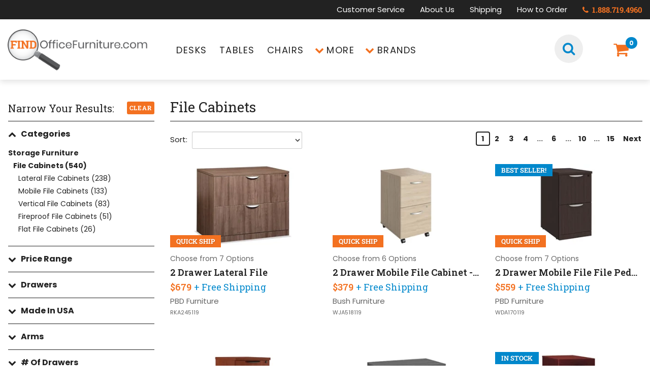

--- FILE ---
content_type: text/html; charset=utf-8
request_url: https://www.findofficefurniture.com/catalog/byType/File-Cabinets.aspx
body_size: 10439
content:


<!DOCTYPE html>
<html lang="en">
<head><meta charset="utf-8" />


<!-- structured data -->
<script type="application/ld+json">
{
  "@context": "https://schema.org",
  "@graph": [
    {
      "@type": "BreadcrumbList",
      "itemListElement": [
        {
          "@type": "ListItem",
          "position": 1,
          "name": "Home",
          "item": "https://www.findofficefurniture.com/"
        },
        {
          "@type": "ListItem",
          "position": 2,
          "name": "File Cabinets",
          "item": "https://www.findofficefurniture.com/catalog/byType/File-Cabinets.aspx"
        }
      ]
    },
    {
      "@type": "CollectionPage",
      "name": "File Cabinets",
      "description": "File Cabinets",
      "url": "https://www.findofficefurniture.com/catalog/byType/File-Cabinets.aspx",
      "mainEntity": {
        "@type": "ItemList",
        "numberOfItems": "36",
        "itemListElement": [
          {
            "@type": "ListItem",
            "position": 1,
            "item": {
              "@type": "Product",
              "name": "2 Drawer Lateral File",
              "url": "https://www.findofficefurniture.com/product/RKA245/2-Drawer-Lateral-File-by-PBD-Furniture.aspx",
              "image": "https://images.e2go.biz/ImageHandler.ashx?src=OFSC%2fofs_pl_series-alt23_622.webp&width=321&height=181",
              "brand": {
                "@type": "Brand",
                "name": "PBD Furniture"
              },
              "offers": {
                "@type": "Offer",
                "priceCurrency": "USD",
                "price": "679.00",
                "availability": "https://schema.org/InStock",
                "url": "https://www.findofficefurniture.com/product/RKA245/2-Drawer-Lateral-File-by-PBD-Furniture.aspx"
              }
            }
          },
          {
            "@type": "ListItem",
            "position": 2,
            "item": {
              "@type": "Product",
              "name": "2 Drawer Mobile File Cabinet - Assembled",
              "url": "https://www.findofficefurniture.com/product/WJA518/2-Drawer-Mobile-File-Cabinet-%24-Assembled-by-Bush-Furniture.aspx",
              "image": "https://images.e2go.biz/ImageHandler.ashx?src=BSHI%2fSCF116NESU_04_622.webp&width=321&height=181",
              "brand": {
                "@type": "Brand",
                "name": "Bush Furniture"
              },
              "offers": {
                "@type": "Offer",
                "priceCurrency": "USD",
                "price": "379.00",
                "availability": "https://schema.org/InStock",
                "url": "https://www.findofficefurniture.com/product/WJA518/2-Drawer-Mobile-File-Cabinet-%24-Assembled-by-Bush-Furniture.aspx"
              }
            }
          },
          {
            "@type": "ListItem",
            "position": 3,
            "item": {
              "@type": "Product",
              "name": "2 Drawer Mobile File File Pedestal",
              "url": "https://www.findofficefurniture.com/product/WDA170/2-Drawer-Mobile-File-File-Pedestal-by-PBD-Furniture.aspx",
              "image": "https://images.e2go.biz/ImageHandler.ashx?src=OFSC%2fPL149_ES_622.webp&width=321&height=181",
              "brand": {
                "@type": "Brand",
                "name": "PBD Furniture"
              },
              "offers": {
                "@type": "Offer",
                "priceCurrency": "USD",
                "price": "559.00",
                "availability": "https://schema.org/InStock",
                "url": "https://www.findofficefurniture.com/product/WDA170/2-Drawer-Mobile-File-File-Pedestal-by-PBD-Furniture.aspx"
              }
            }
          },
          {
            "@type": "ListItem",
            "position": 4,
            "item": {
              "@type": "Product",
              "name": "3 Drawer Mobile Box Box File Pedestal",
              "url": "https://www.findofficefurniture.com/product/WDA160/3-Drawer-Mobile-Box-Box-File-Pedestal-by-PBD-Furniture.aspx",
              "image": "https://images.e2go.biz/ImageHandler.ashx?src=OFSC%2fPL148_CH_622.webp&width=321&height=181",
              "brand": {
                "@type": "Brand",
                "name": "PBD Furniture"
              },
              "offers": {
                "@type": "Offer",
                "priceCurrency": "USD",
                "price": "559.00",
                "availability": "https://schema.org/InStock",
                "url": "https://www.findofficefurniture.com/product/WDA160/3-Drawer-Mobile-Box-Box-File-Pedestal-by-PBD-Furniture.aspx"
              }
            }
          },
          {
            "@type": "ListItem",
            "position": 5,
            "item": {
              "@type": "Product",
              "name": "2 Drawer Lateral File",
              "url": "https://www.findofficefurniture.com/product/RKB837/2-Drawer-Lateral-File-by-PBD-Furniture.aspx",
              "image": "https://images.e2go.biz/ImageHandler.ashx?src=OFSC%2fKWA099_CG_622.webp&width=321&height=181",
              "brand": {
                "@type": "Brand",
                "name": "PBD Furniture"
              },
              "offers": {
                "@type": "Offer",
                "priceCurrency": "USD",
                "price": "679.00",
                "availability": "https://schema.org/InStock",
                "url": "https://www.findofficefurniture.com/product/RKB837/2-Drawer-Lateral-File-by-PBD-Furniture.aspx"
              }
            }
          },
          {
            "@type": "ListItem",
            "position": 6,
            "item": {
              "@type": "Product",
              "name": "3 Drawer Mobile Vertical File - Fully Assembled",
              "url": "https://www.findofficefurniture.com/product/RKI772/3-Drawer-Mobile-Vertical-File-%24-Fully-Assembled-by-Bush-Furniture.aspx",
              "image": "https://images.e2go.biz/ImageHandler.ashx?src=BSHI%2fWC36753_CLOSED_622.webp&width=321&height=181",
              "brand": {
                "@type": "Brand",
                "name": "Bush Furniture"
              },
              "offers": {
                "@type": "Offer",
                "priceCurrency": "USD",
                "price": "379.00",
                "availability": "https://schema.org/InStock",
                "url": "https://www.findofficefurniture.com/product/RKI772/3-Drawer-Mobile-Vertical-File-%24-Fully-Assembled-by-Bush-Furniture.aspx"
              }
            }
          },
          {
            "@type": "ListItem",
            "position": 7,
            "item": {
              "@type": "Product",
              "name": "2 Drawer Mobile File Cabinet",
              "url": "https://www.findofficefurniture.com/product/TDB160/2-Drawer-Mobile-File-Cabinet-by-Bush-Furniture.aspx",
              "image": "https://images.e2go.biz/ImageHandler.ashx?src=BSHI%2fKWF116WG-03_1_622.webp&width=321&height=181",
              "brand": {
                "@type": "Brand",
                "name": "Bush Furniture"
              },
              "offers": {
                "@type": "Offer",
                "priceCurrency": "USD",
                "price": "179.00",
                "availability": "https://schema.org/InStock",
                "url": "https://www.findofficefurniture.com/product/TDB160/2-Drawer-Mobile-File-Cabinet-by-Bush-Furniture.aspx"
              }
            }
          },
          {
            "@type": "ListItem",
            "position": 8,
            "item": {
              "@type": "Product",
              "name": "3 Drawer Lateral File",
              "url": "https://www.findofficefurniture.com/product/WDA069/3-Drawer-Lateral-File-by-PBD-Furniture.aspx",
              "image": "https://images.e2go.biz/ImageHandler.ashx?src=OFSC%2fPL183_CG_622.webp&width=321&height=181",
              "brand": {
                "@type": "Brand",
                "name": "PBD Furniture"
              },
              "offers": {
                "@type": "Offer",
                "priceCurrency": "USD",
                "price": "1269.00",
                "availability": "https://schema.org/InStock",
                "url": "https://www.findofficefurniture.com/product/WDA069/3-Drawer-Lateral-File-by-PBD-Furniture.aspx"
              }
            }
          },
          {
            "@type": "ListItem",
            "position": 9,
            "item": {
              "@type": "Product",
              "name": "3 Drawer Mobile File",
              "url": "https://www.findofficefurniture.com/product/WDA158/3-Drawer-Mobile-File-by-PBD-Furniture.aspx",
              "image": "https://images.e2go.biz/ImageHandler.ashx?src=OFSC%2fPL148_ES_622.webp&width=321&height=181",
              "brand": {
                "@type": "Brand",
                "name": "PBD Furniture"
              },
              "offers": {
                "@type": "Offer",
                "priceCurrency": "USD",
                "price": "559.00",
                "availability": "https://schema.org/InStock",
                "url": "https://www.findofficefurniture.com/product/WDA158/3-Drawer-Mobile-File-by-PBD-Furniture.aspx"
              }
            }
          },
          {
            "@type": "ListItem",
            "position": 10,
            "item": {
              "@type": "Product",
              "name": "2 Drawer Lateral File 93631",
              "url": "https://www.findofficefurniture.com/product/UKA970/2-Drawer-Lateral-File-93631-by-Bestar.aspx",
              "image": "https://images.e2go.biz/ImageHandler.ashx?src=BSTR%2f93631_59-60_622.webp&width=321&height=181",
              "brand": {
                "@type": "Brand",
                "name": "Bestar"
              },
              "offers": {
                "@type": "Offer",
                "priceCurrency": "USD",
                "price": "339.00",
                "availability": "https://schema.org/InStock",
                "url": "https://www.findofficefurniture.com/product/UKA970/2-Drawer-Lateral-File-93631-by-Bestar.aspx"
              }
            }
          }
        ]
      }
    }
  ]
}
</script>
<!-- end structured data -->

<meta http-equiv="X-UA-Compatible" content="IE=edge" /><meta name="viewport" content="width=device-width, initial-scale=1" /><title>
	File Cabinets - Home & Office Furniture | FindOfficeFurniture
</title>

<style type="text/css">
/* hide aspnetForm */
form#aspnetForm { display: none !important; min-height: 2000px; }
</style>

<link rel="preconnect" href="https://www.googleadservices.com" />

<!-- preconnect to images -->
<link rel="preconnect" href="https://images.e2go.biz" crossorigin="" />

<!-- preload js files -->
<link rel="preload" href="../../js/jquery-3.6.0.min.js" as="script" /><link rel="preload" href="../../js/jquery-migrate-3.3.2.min.js" as="script" /><link rel="preload" href="../../js/fof-custom.js" as="script" /><link rel="preload" href="https://www.googleadservices.com/pagead/conversion.js" as="script" />

<!-- preload css -->
<link rel="preload" href="../../css/fonts.css" as="style" /><link rel="preload" href="../../css/header.css" as="style" /><link rel="preload" href="../../css/fof.all.min.css" as="style"><link rel="preload" href="../../font-awesome/css/font-awesome.min.css" as="style" />

<!-- fonts -->
<link rel="stylesheet" href="../../css/fonts.css" /><link rel="stylesheet" href="../../font-awesome/css/font-awesome.min.css" />

<!-- favicon -->
<link rel="shortcut icon" href="../../images/favicon.png" type="image/png" /><link rel="shortcut icon" href="../../images/favicon.ico" />

<!-- Custom CSS -->
<link href="../../css/fof.all.min.css" rel="stylesheet" type="text/css"><link href="../../css/category-update.css" rel="stylesheet" type="text/css"><link href="../../css/header.css" rel="stylesheet" type="text/css" />

<!-- Google Tag Manager -->
<script type="112c241d06ef63c403085690-text/javascript">
  dataLayer = [{
    'visitorType': 'external'
  }];
</script>

<script type="112c241d06ef63c403085690-text/javascript">	(function (w, d, s, l, i) { w[l] = w[l] || []; w[l].push({ 'gtm.start': new Date().getTime(), event: 'gtm.js' }); var f = d.getElementsByTagName(s)[0], j = d.createElement(s), dl = l != 'dataLayer' ? '&l=' + l : ''; j.async = true; j.src = 'https://www.googletagmanager.com/gtm.js?id=' + i + dl; f.parentNode.insertBefore(j, f); })(window, document, 'script', 'dataLayer', 'GTM-52KRD8');</script>



<!-- End Google Tag Manager -->
<meta name="keywords" content="File Cabinets, office furniture, free shipping - Page 1" /><meta name="description" content="File Cabinets - Page 1" /></head>

<body>
  <!-- Google Tag Manager (noscript) -->
  <noscript><iframe src="https://www.googletagmanager.com/ns.html?id=GTM-52KRD8" height="0" width="0" style="display:none;visibility:hidden"></iframe></noscript>
  <!-- End Google Tag Manager (noscript) -->

<form name="aspnetForm" method="post" action="./File-Cabinets.aspx" id="aspnetForm">
<div>
<input type="hidden" name="__EVENTTARGET" id="__EVENTTARGET" value="" />
<input type="hidden" name="__EVENTARGUMENT" id="__EVENTARGUMENT" value="" />
<input type="hidden" name="__VIEWSTATE" id="__VIEWSTATE" value="/wEPDwULLTEzOTM5MTIxNjFkZPBe5J0JAy76+gduq84usvbQil78" />
</div>

<script type="112c241d06ef63c403085690-text/javascript">
//<![CDATA[
var theForm = document.forms['aspnetForm'];
if (!theForm) {
    theForm = document.aspnetForm;
}
function __doPostBack(eventTarget, eventArgument) {
    if (!theForm.onsubmit || (theForm.onsubmit() != false)) {
        theForm.__EVENTTARGET.value = eventTarget;
        theForm.__EVENTARGUMENT.value = eventArgument;
        theForm.submit();
    }
}
//]]>
</script>


<div>

	<input type="hidden" name="__VIEWSTATEGENERATOR" id="__VIEWSTATEGENERATOR" value="784357A6" />
</div>
<header>
  <div class="header-wrap-all">

    <div class="header-top">
      <div class="container">
        <div class="row">
          <div class="col-xs-12">
            <nav class="navbar pull-right clearfix hide-sm">
              <ul class="nav navbar-nav">
                <li><a href="/helpcenter.aspx?page=service">Customer Service</a></li>
                <li><a href="/helpcenter.aspx?page=about">About Us</a></li>
                <li><a href="/helpcenter.aspx?page=ship">Shipping</a></li>
                <li><a href="/helpcenter.aspx?page=order">How to Order</a></li>
                <li class="tel-number"><a href="tel:1.888.719.4960"><i class="fa fa-phone"></i> 1.888.719.4960</a></li>
              </ul>
            </nav>
          </div>
        </div>
      </div>
    </div>
    <!--/.header-top -->

    <div class="header-bottom" id="navMod">
      <div class="container">
        <div class="row">
          <div class="col-xs-12 col-sm-12 col-md-3">
            <div class="header-logo"><a href="https://www.findofficefurniture.com"><img src="/images/fof_logo.png" width="275" height="99" alt="FindOfficeFurniture.com"/></a></div>
          </div>
          <div class="col-xs-2 col-sm-9 col-md-7">
            <div class="main-menu-wrap"><span class="main-menu-button"><span class="hide-sm">Office Furniture</span></span>
              <ul class="menu-level-1">
                <li class="mobile-menu-header hide-lg"> <span class="mobile-title">Menu</span> <span class="fa fa-times-circle mobile-close"></span></li>
                                <li class="TopCategory"><a href="/catalog/byType/Desks.aspx">Desks</a></li>
                <li class="TopCategory"><a href="/catalog/byType/Tables.aspx">Tables</a></li>
                <li class="TopCategory"><a href="/catalog/byType/Seating.aspx">Chairs</a></li>

                <li class="ShopCategory"><span class="menu-title">More</span>
                  <ul class="menu-level-2 categories">
                    <li><a href="/catalog/byType/Storage-Furniture.aspx">Storage Furniture</a></li>
                    <li><a href="/catalog/byType/Accents-^-Accessories.aspx">Accents & Accessories</a></li>
                    <li><a href="/catalog/byType/Boards-^-Easels.aspx">Boards & Easels</a></li>
                    <li><a href="/catalog/byType/Audio-^-Visual.aspx">Audio & Visual</a></li>
                    <li><a href="/catalog/byType/Outdoor-^-Patio-Furniture.aspx">Outdoor & Patio Furniture</a></li>
                  </ul>
                </li>
                <li class="ShopBrand"><span class="menu-title">Brands</span>
                  <ul class="menu-level-2 brands">
                    <li><a href="/catalog/byBrand/BSTF.aspx">Bestar (239)</a></li>
                    <li><a href="/catalog/byBrand/BOSF.aspx">BOSS Office Chairs (217)</a></li>
                    <li><a href="/catalog/byBrand/BSHF.aspx">Bush Furniture (2185)</a></li>
                    <li><a href="/catalog/byBrand/CORF.aspx">Corp Design (527)</a></li>
                    <li><a href="/catalog/byBrand/CRLF.aspx">Correll (150)</a></li>
                    <li><a href="/catalog/byBrand/DVWF.aspx">Diversified Woodcrafts (69)</a></li>
                    <li><a href="/catalog/byBrand/FRKF.aspx">FireKing (77)</a></li>
                    <li><a href="/catalog/byBrand/GHNF.aspx">Ghent (40)</a></li>
                    <li><a href="/catalog/byBrand/HRSF.aspx">Hirsh Industries (51)</a></li>
                    <li><a href="/catalog/byBrand/KFIF.aspx">KFI Seating (581)</a></li>
                    <li><a href="/catalog/byBrand/LSRF.aspx">Lesro (401)</a></li>
                    <li><a href="/catalog/byBrand/LBTF.aspx">Liberty Furniture (82)</a></li>
                    <li><a href="/catalog/byBrand/MRTF.aspx">Martin Furniture (151)</a></li>
                    <li><a href="/catalog/byBrand/MVRF.aspx">Maverick Office Solutions (57)</a></li>
                    <li><a href="/catalog/byBrand/MYLF.aspx">Mayline (154)</a></li>
                    <li><a href="/catalog/byBrand/NPSF.aspx">National Public Seating (320)</a></li>
                    <li><a href="/catalog/byBrand/COEF.aspx">Office Source Furniture (221)</a></li>
                    <li><a href="/catalog/byBrand/OFCF.aspx">Office Star (391)</a></li>
                    <li><a href="/catalog/byBrand/OFSF.aspx">PBD Furniture (4162)</a></li>
                    <li><a href="/catalog/byBrand/RGCF.aspx">Regency Furniture (256)</a></li>
                    <li><a href="/catalog/byBrand/SFCF.aspx">Safco Office Furniture (649)</a></li>
                    <li><a href="/catalog/byBrand/TSCF.aspx">Tennsco (175)</a></li>
                    <li><a href="/catalog/byBrand/UVPF.aspx">United Visual (75)</a></li>
                    <li><a href="/catalog/byBrand/WDGF.aspx">Wood Designs (97)</a></li>
                    <li><a href="/catalog/byBrand/WDSF.aspx">Woodstock (62)</a></li>
                    <li class="view-all"><a href="/Brands.aspx">View All Brands</a></li>
                  </ul>
                </li>
                <li class="CustServ hide-lg"><span class="menu-title">Customer Service</span>
                  <ul class="menu-level-2">
                    <li><a href="/helpcenter.aspx?page=service">Customer Service</a></li>
                    <li><a href="/helpcenter.aspx?page=about">About Us</a></li>
                    <li><a href="/helpcenter.aspx?page=ship">Shipping</a></li>
                    <li><a href="/helpcenter.aspx?page=order">How to Order</a></li>
                  </ul>
                </li>
                <li class="PhoneNumber hide-lg"><span class="menu-title"><a href="tel:1.888.719.4960"><i class="fa fa-phone"></i> 1.888.719.4960</a></span></li>
              </ul>
            </div>
          </div>
          <div class="col-xs-8 col-sm-1 col-md-1" id="searchContainer">
            <div class="search-wrap hide-lg">
              <div class="search-inner">
                <input name="ctl00$ucHeader$tbSearchQuery" type="text" id="ctl00_ucHeader_tbSearchQuery" maxlength="100" aria-labelledby="headersearch" class="search-box" placeholder="Search for office furniture" />
                <span id="headersearch" class="hidden">Search</span>
                <button onclick="if (!window.__cfRLUnblockHandlers) return false; __doPostBack('ctl00$ucHeader$btnSearch','')" id="ctl00_ucHeader_btnSearch" type="submit" class="search-button" aria-label="Search" data-cf-modified-112c241d06ef63c403085690-=""><span class="hidden">Search</span><i class="fa fa-search" aria-hidden="true"></i></button>
                <button class="search-close hide-sm"><span class="fa fa-times"></span></button>
              </div>
            </div>
            <div class="hide-sm" id="searchTrig"><span class="hidden">Search</span><i class="fa fa-search" aria-hidden="true"></i></div>
          </div>
          <div class="col-xs-2 col-sm-2 col-md-1">
            <div class="cart-wrap"><a href="/cart.aspx" class="shopping-cart-button" aria-label="Shopping Cart"><span class="hide-sm"> <span class="cart-item-total">0</span></span></a>
              <div class="cart-details"><span><strong>Items:</strong> 0 </span> <span><strong>Total:</strong> $0</span> <a href="/cart.aspx" class="btn primary2 cart-hover-checkout-button">Checkout Now</a></div>
            </div>
          </div>
        </div>
      </div>
    </div>
    <!--/.header-bottom --> 
    
  </div>
  <!-- /.header-wrap-all -->
</header>

<div class="page-body category-page">
  <div class="container">
    <div class="row">
      
      <div class="col-xs-12 col-sm-3 category-nav-col">
        <nav id="navFilterPanel">
          <div class="filter-header-wrap"><span class="mobile-panel-header">Filter Results</span><span class="panel-header">Narrow Your Results:</span> <span id="clearFilters"><a href="../../catalog.aspx" class="btn">Clear</a></span> </div>
          <div class="filtersPanel">
            <div class="filter-block categories">
              <div class="title filter-menu-open"><a class="toggleControl">Categories</a></div>
              <div class="filtersGroupPanel" style="display: block;">
                <div class="filter">
                  <ul class='navlevel-1'>
                    <li class='nav-selected'><a href='/catalog/byType/Storage-Furniture.aspx'>Storage Furniture</a>
                  <ul class='navlevel-2'>
                    <li class='nav-selected'><a class='active' href='/catalog/byType/Storage-Furniture.aspx'>File Cabinets (540)</a>
                  <ul class='navlevel-3'>
                    <li><a href='/catalog/byType/Lateral-File-Cabinets.aspx'>Lateral File Cabinets (238)</a></li>
                    <li><a href='/catalog/byType/Mobile-File-Cabinets.aspx'>Mobile File Cabinets (133)</a></li>
                    <li><a href='/catalog/byType/Vertical-File-Cabinets.aspx'>Vertical File Cabinets (83)</a></li>
                    <li><a href='/catalog/byType/Fireproof-File-Cabinets.aspx'>Fireproof File Cabinets (51)</a></li>
                    <li><a href='/catalog/byType/Flat-File-Cabinets.aspx'>Flat File Cabinets (26)</a></li>
                  </ul>
</li>
</ul>
</li>
</ul>
                </div>
              </div>
            </div>
            <div class="filter-block">
              <div class="title"><a class="toggleControl">Price Range</a></div>
              <div class="filtersGroupPanel">
                <div class="filter">
                  <ul>
                    <li><a href='/catalog/byType/File-Cabinets.aspx?price_min=0&price_max=200'>$0 - $200 (25)</a></li>
                    <li><a href='/catalog/byType/File-Cabinets.aspx?price_min=201&price_max=500'>$201 - $500 (192)</a></li>
                    <li><a href='/catalog/byType/File-Cabinets.aspx?price_min=501&price_max=1000'>$501 - $1000 (197)</a></li>
                    <li><a href='/catalog/byType/File-Cabinets.aspx?price_min=1001&price_max=2500'>$1001 - $2500 (79)</a></li>
                    <li><a href='/catalog/byType/File-Cabinets.aspx?price_min=2501&price_max=99999'>> $2500 (47)</a></li>
                  </ul>
                </div>
              </div>
            </div>
            <div class='filter-block'>
              <div class='title'><a class='toggleControl'>Drawers</a></div>
              <div class='filtersGroupPanel'>
                <div class='filter'>
                  <ul>
                    <li><a href='/catalog/byType/File-Cabinets.aspx?caDrawers=0'>No (22)</a></li>
                    <li><a href='/catalog/byType/File-Cabinets.aspx?caDrawers=1'>Yes (3)</a></li>
                  </ul>
                </div>
              </div>
            </div>
            <div class='filter-block'>
              <div class='title'><a class='toggleControl'>Made in USA</a></div>
              <div class='filtersGroupPanel'>
                <div class='filter'>
                  <ul>
                    <li><a href='/catalog/byType/File-Cabinets.aspx?caMade-in-USA=0'>No (364)</a></li>
                    <li><a href='/catalog/byType/File-Cabinets.aspx?caMade-in-USA=1'>Yes (176)</a></li>
                  </ul>
                </div>
              </div>
            </div>
            <div class='filter-block'>
              <div class='title'><a class='toggleControl'>Arms</a></div>
              <div class='filtersGroupPanel'>
                <div class='filter'>
                  <ul>
                    <li><a href='/catalog/byType/File-Cabinets.aspx?caArms=0'>No (5)</a></li>
                  </ul>
                </div>
              </div>
            </div>
            <div class='filter-block'>
              <div class='title'><a class='toggleControl'># of Drawers</a></div>
              <div class='filtersGroupPanel'>
                <div class='filter'>
                  <ul>
                    <li><a href='/catalog/byType/File-Cabinets.aspx?ca[(-of-Drawers=1'>1 (1)</a></li>
                    <li><a href='/catalog/byType/File-Cabinets.aspx?ca[(-of-Drawers=2'>2 (303)</a></li>
                    <li><a href='/catalog/byType/File-Cabinets.aspx?ca[(-of-Drawers=3'>3 (108)</a></li>
                    <li><a href='/catalog/byType/File-Cabinets.aspx?ca[(-of-Drawers=4'>4 (57)</a></li>
                    <li><a href='/catalog/byType/File-Cabinets.aspx?ca[(-of-Drawers=5'>5 (11)</a></li>
                    <li><a href='/catalog/byType/File-Cabinets.aspx?ca[(-of-Drawers=6+'>6+ (4)</a></li>
                  </ul>
                </div>
              </div>
            </div>
            <div class='filter-block'>
              <div class='title'><a class='toggleControl'># of Shelves</a></div>
              <div class='filtersGroupPanel'>
                <div class='filter'>
                  <ul>
                    <li><a href='/catalog/byType/File-Cabinets.aspx?ca[(-of-Shelves=1'>1 (11)</a></li>
                    <li><a href='/catalog/byType/File-Cabinets.aspx?ca[(-of-Shelves=2'>2 (4)</a></li>
                    <li><a href='/catalog/byType/File-Cabinets.aspx?ca[(-of-Shelves=3'>3 (9)</a></li>
                    <li><a href='/catalog/byType/File-Cabinets.aspx?ca[(-of-Shelves=4'>4 (1)</a></li>
                    <li><a href='/catalog/byType/File-Cabinets.aspx?ca[(-of-Shelves=5'>5 (2)</a></li>
                    <li><a href='/catalog/byType/File-Cabinets.aspx?ca[(-of-Shelves=6+'>6+ (5)</a></li>
                  </ul>
                </div>
              </div>
            </div>
            <div class='filter-block'>
              <div class='title'><a class='toggleControl'>Adjustable Height</a></div>
              <div class='filtersGroupPanel'>
                <div class='filter'>
                  <ul>
                    <li><a href='/catalog/byType/File-Cabinets.aspx?caAdjustable-Height=0'>No (5)</a></li>
                  </ul>
                </div>
              </div>
            </div>
            <div class='filter-block'>
              <div class='title'><a class='toggleControl'>Big and Tall</a></div>
              <div class='filtersGroupPanel'>
                <div class='filter'>
                  <ul>
                    <li><a href='/catalog/byType/File-Cabinets.aspx?caBig-and-Tall=0'>No (5)</a></li>
                  </ul>
                </div>
              </div>
            </div>
            <div class='filter-block'>
              <div class='title'><a class='toggleControl'>Corner</a></div>
              <div class='filtersGroupPanel'>
                <div class='filter'>
                  <ul>
                    <li><a href='/catalog/byType/File-Cabinets.aspx?caCorner=0'>No (540)</a></li>
                  </ul>
                </div>
              </div>
            </div>
            <div class='filter-block'>
              <div class='title'><a class='toggleControl'>Doors</a></div>
              <div class='filtersGroupPanel'>
                <div class='filter'>
                  <ul>
                    <li><a href='/catalog/byType/File-Cabinets.aspx?caDoors=0'>No (534)</a></li>
                    <li><a href='/catalog/byType/File-Cabinets.aspx?caDoors=1'>Yes (6)</a></li>
                  </ul>
                </div>
              </div>
            </div>
            <div class='filter-block'>
              <div class='title'><a class='toggleControl'>File Size</a></div>
              <div class='filtersGroupPanel'>
                <div class='filter'>
                  <ul>
                    <li><a href='/catalog/byType/File-Cabinets.aspx?caFile-Size=Legal'>Legal (22)</a></li>
                    <li><a href='/catalog/byType/File-Cabinets.aspx?caFile-Size=Legal-()-Letter'>Legal / Letter (360)</a></li>
                    <li><a href='/catalog/byType/File-Cabinets.aspx?caFile-Size=Letter'>Letter (30)</a></li>
                  </ul>
                </div>
              </div>
            </div>
            <div class='filter-block'>
              <div class='title'><a class='toggleControl'>Finishes / Colors</a></div>
              <div class='filtersGroupPanel'>
                <div class='filter'>
                  <ul>
                    <li><a href='/catalog/byType/File-Cabinets.aspx?caFinishes-()-Colors=Antiqued'>Antiqued (8)</a></li>
                    <li><a href='/catalog/byType/File-Cabinets.aspx?caFinishes-()-Colors=Black'>Black (91)</a></li>
                    <li><a href='/catalog/byType/File-Cabinets.aspx?caFinishes-()-Colors=Blue'>Blue (2)</a></li>
                    <li><a href='/catalog/byType/File-Cabinets.aspx?caFinishes-()-Colors=Brown'>Brown (94)</a></li>
                    <li><a href='/catalog/byType/File-Cabinets.aspx?caFinishes-()-Colors=Cherry'>Cherry (141)</a></li>
                    <li><a href='/catalog/byType/File-Cabinets.aspx?caFinishes-()-Colors=Chocolate'>Chocolate (3)</a></li>
                    <li><a href='/catalog/byType/File-Cabinets.aspx?caFinishes-()-Colors=Dark-Wood'>Dark Wood (76)</a></li>
                    <li><a href='/catalog/byType/File-Cabinets.aspx?caFinishes-()-Colors=Distressed'>Distressed (3)</a></li>
                    <li><a href='/catalog/byType/File-Cabinets.aspx?caFinishes-()-Colors=Espresso-%24-Mocha'>Espresso - Mocha (122)</a></li>
                    <li><a href='/catalog/byType/File-Cabinets.aspx?caFinishes-()-Colors=Gray'>Gray (212)</a></li>
                    <li><a href='/catalog/byType/File-Cabinets.aspx?caFinishes-()-Colors=Green'>Green (1)</a></li>
                    <li><a href='/catalog/byType/File-Cabinets.aspx?caFinishes-()-Colors=Light-Wood'>Light Wood (102)</a></li>
                    <li><a href='/catalog/byType/File-Cabinets.aspx?caFinishes-()-Colors=Mahogany'>Mahogany (79)</a></li>
                    <li><a href='/catalog/byType/File-Cabinets.aspx?caFinishes-()-Colors=Maple'>Maple (79)</a></li>
                    <li><a href='/catalog/byType/File-Cabinets.aspx?caFinishes-()-Colors=Medium-Wood'>Medium Wood (92)</a></li>
                    <li><a href='/catalog/byType/File-Cabinets.aspx?caFinishes-()-Colors=Natural'>Natural (6)</a></li>
                    <li><a href='/catalog/byType/File-Cabinets.aspx?caFinishes-()-Colors=Oak'>Oak (11)</a></li>
                    <li><a href='/catalog/byType/File-Cabinets.aspx?caFinishes-()-Colors=Pine'>Pine (4)</a></li>
                    <li><a href='/catalog/byType/File-Cabinets.aspx?caFinishes-()-Colors=Silver'>Silver (7)</a></li>
                    <li><a href='/catalog/byType/File-Cabinets.aspx?caFinishes-()-Colors=Walnut'>Walnut (111)</a></li>
                    <li><a href='/catalog/byType/File-Cabinets.aspx?caFinishes-()-Colors=White'>White (164)</a></li>
                  </ul>
                </div>
              </div>
            </div>
            <div class='filter-block'>
              <div class='title'><a class='toggleControl'>Fireproof</a></div>
              <div class='filtersGroupPanel'>
                <div class='filter'>
                  <ul>
                    <li><a href='/catalog/byType/File-Cabinets.aspx?caFireproof=0'>No (503)</a></li>
                    <li><a href='/catalog/byType/File-Cabinets.aspx?caFireproof=1'>Yes (37)</a></li>
                  </ul>
                </div>
              </div>
            </div>
            <div class='filter-block'>
              <div class='title'><a class='toggleControl'>Hutch</a></div>
              <div class='filtersGroupPanel'>
                <div class='filter'>
                  <ul>
                    <li><a href='/catalog/byType/File-Cabinets.aspx?caHutch=0'>No (25)</a></li>
                  </ul>
                </div>
              </div>
            </div>
            <div class='filter-block'>
              <div class='title'><a class='toggleControl'>Locking</a></div>
              <div class='filtersGroupPanel'>
                <div class='filter'>
                  <ul>
                    <li><a href='/catalog/byType/File-Cabinets.aspx?caLocking=0'>No (217)</a></li>
                    <li><a href='/catalog/byType/File-Cabinets.aspx?caLocking=1'>Yes (323)</a></li>
                  </ul>
                </div>
              </div>
            </div>
            <div class='filter-block'>
              <div class='title'><a class='toggleControl'>Materials</a></div>
              <div class='filtersGroupPanel'>
                <div class='filter'>
                  <ul>
                    <li><a href='/catalog/byType/File-Cabinets.aspx?caMaterials=Acrylic'>Acrylic (2)</a></li>
                    <li><a href='/catalog/byType/File-Cabinets.aspx?caMaterials=Fabric'>Fabric (20)</a></li>
                    <li><a href='/catalog/byType/File-Cabinets.aspx?caMaterials=Glass'>Glass (1)</a></li>
                    <li><a href='/catalog/byType/File-Cabinets.aspx?caMaterials=Laminate'>Laminate (363)</a></li>
                    <li><a href='/catalog/byType/File-Cabinets.aspx?caMaterials=MDF'>MDF (116)</a></li>
                    <li><a href='/catalog/byType/File-Cabinets.aspx?caMaterials=Metal'>Metal (141)</a></li>
                    <li><a href='/catalog/byType/File-Cabinets.aspx?caMaterials=Mixed-Material'>Mixed Material (11)</a></li>
                    <li><a href='/catalog/byType/File-Cabinets.aspx?caMaterials=Plastic'>Plastic (1)</a></li>
                    <li><a href='/catalog/byType/File-Cabinets.aspx?caMaterials=Synthetic-Materials'>Synthetic Materials (1)</a></li>
                    <li><a href='/catalog/byType/File-Cabinets.aspx?caMaterials=Veneer'>Veneer (34)</a></li>
                    <li><a href='/catalog/byType/File-Cabinets.aspx?caMaterials=Wood'>Wood (19)</a></li>
                  </ul>
                </div>
              </div>
            </div>
            <div class='filter-block'>
              <div class='title'><a class='toggleControl'>Mobile</a></div>
              <div class='filtersGroupPanel'>
                <div class='filter'>
                  <ul>
                    <li><a href='/catalog/byType/File-Cabinets.aspx?caMobile=0'>No (442)</a></li>
                    <li><a href='/catalog/byType/File-Cabinets.aspx?caMobile=1'>Yes (98)</a></li>
                  </ul>
                </div>
              </div>
            </div>
            <div class='filter-block'>
              <div class='title'><a class='toggleControl'>Reversible</a></div>
              <div class='filtersGroupPanel'>
                <div class='filter'>
                  <ul>
                    <li><a href='/catalog/byType/File-Cabinets.aspx?caReversible=0'>No (25)</a></li>
                  </ul>
                </div>
              </div>
            </div>
            <div class='filter-block'>
              <div class='title'><a class='toggleControl'>Vertical / Lateral</a></div>
              <div class='filtersGroupPanel'>
                <div class='filter'>
                  <ul>
                    <li><a href='/catalog/byType/File-Cabinets.aspx?caVertical-()-Lateral=Lateral'>Lateral (226)</a></li>
                    <li><a href='/catalog/byType/File-Cabinets.aspx?caVertical-()-Lateral=Vertical'>Vertical (215)</a></li>
                  </ul>
                </div>
              </div>
            </div>
            <div class="filter-block">
              <div class="title"><a class="toggleControl">Brand</a></div>
              <div class="filtersGroupPanel">
                <div class="filter">
                  <ul>
                    <li><a href='/catalog/byType/File-Cabinets.aspx?brand=BSTF'>Bestar (23)</a></li>
                    <li><a href='/catalog/byType/File-Cabinets.aspx?brand=BSHF'>Bush Furniture (172)</a></li>
                    <li><a href='/catalog/byType/File-Cabinets.aspx?brand=CORF'>Corp Design (35)</a></li>
                    <li><a href='/catalog/byType/File-Cabinets.aspx?brand=FRKF'>FireKing (51)</a></li>
                    <li><a href='/catalog/byType/File-Cabinets.aspx?brand=HRSF'>Hirsh Industries (21)</a></li>
                    <li><a href='/catalog/byType/File-Cabinets.aspx?brand=LBTF'>Liberty Furniture (11)</a></li>
                    <li><a href='/catalog/byType/File-Cabinets.aspx?brand=MRTF'>Martin Furniture (18)</a></li>
                    <li><a href='/catalog/byType/File-Cabinets.aspx?brand=MVRF'>Maverick Office Solutions (4)</a></li>
                    <li><a href='/catalog/byType/File-Cabinets.aspx?brand=MYLF'>Mayline (22)</a></li>
                    <li><a href='/catalog/byType/File-Cabinets.aspx?brand=COEF'>Office Source Furniture (12)</a></li>
                    <li><a href='/catalog/byType/File-Cabinets.aspx?brand=OFCF'>Office Star (18)</a></li>
                    <li><a href='/catalog/byType/File-Cabinets.aspx?brand=OFSF'>PBD Furniture (91)</a></li>
                    <li><a href='/catalog/byType/File-Cabinets.aspx?brand=SFCF'>Safco Office Furniture (51)</a></li>
                    <li><a href='/catalog/byType/File-Cabinets.aspx?brand=WNRF'>Wilshire Furniture (11)</a></li>
                  </ul>
                </div>
              </div>
            </div>
          </div>
        </nav>
      </div>

<script language="javascript" type="112c241d06ef63c403085690-text/javascript">
    function changeDDL(ddl) {
        if (ddl.value == "3") x = document.getElementById('ctl00_mainPlaceHolder_idPrice3');
        if (ddl.value == "2") x = document.getElementById('ctl00_mainPlaceHolder_idPrice2');
        if (ddl.value == "RfmScore") x = document.getElementById('ctl00_mainPlaceHolder_idRfmScore');
        window.location.href = x.href;
    }
</script>

      <div class="col-xs-12 col-sm-9 category-content">
        <div class="row category-header-block">
          <div class="col-xs-12">
            <div class="category-title-block">
              <h1 class="category-header">File Cabinets</h1>
            </div>
          </div>
          <div class="col-md-4 col-sm-12 col-xs-12">
            <div class="sort-options">
              <div class="form-inline">
                <div class="form-group">
                  <label for="ctl00_mainPlaceHolder_ddlSortBy">Sort:</label>
                  <select name="ctl00$mainPlaceHolder$ddlSortBy" id="ctl00_mainPlaceHolder_ddlSortBy" onchange="if (!window.__cfRLUnblockHandlers) return false; changeDDL(this);" class="form-control" data-cf-modified-112c241d06ef63c403085690-="">
	<option value="RfmScore"></option>
	<option value="2" label="Sort by price Low to High">Price - Low to High</option>
	<option value="3" label="Sort by price High to Low">Price - High to Low</option>
</select>
                  <div style="display:none">
                    <a href="/catalog/byType/File-Cabinets.aspx?sort=3" id="ctl00_mainPlaceHolder_idPrice3">idPrice3</a>
                    <a href="/catalog/byType/File-Cabinets.aspx?sort=2" id="ctl00_mainPlaceHolder_idPrice2">idPrice2</a>
                    <a href="/catalog/byType/File-Cabinets.aspx" id="ctl00_mainPlaceHolder_idRfmScore">idRfmScore</a>
                  </div>
                </div>
              </div>
            </div>
          </div>
          <div class="col-md-8 col-sm-12 col-xs-12">
            <nav>
              <ul class="pagination">
                <li class='active'><a>1</a></li>
                <li><a href='/catalog/byType/File-Cabinets.aspx?pn=2'>2</a></li>
                <li><a href='/catalog/byType/File-Cabinets.aspx?pn=3'>3</a></li>
                <li><a href='/catalog/byType/File-Cabinets.aspx?pn=4'>4</a></li>
                <li><span>...</span></li>
                <li><a href='/catalog/byType/File-Cabinets.aspx?pn=6'>6</a></li>
                <li><span>...</span></li>
                <li><a href='/catalog/byType/File-Cabinets.aspx?pn=10'>10</a></li>
                <li><span>...</span></li>
                <li><a href='/catalog/byType/File-Cabinets.aspx?pn=15'>15</a></li>
                <li class='next'><a href='/catalog/byType/File-Cabinets.aspx?pn=2'>Next</a> </li>
              </ul>
            </nav>
          </div>
        </div>

        <div class="row product-grid">

          <div class="col-xs-12 col-sm-6 col-md-4">
            <div class="item-box">
              <div class="product-item">
                <div class="picture"><div id="ctl00_mainPlaceHolder_rpCatalog_ctl00_UcItem1_divQuickShip" class="red-badge position-bottom-left">Quick Ship</div><a href='/product/RKA245/2-Drawer-Lateral-File-by-PBD-Furniture.aspx'><img width="321" height="181" title='Lateral File Cabinets PBD Furniture 2 Drawer Lateral File' src='https://images.e2go.biz/ImageHandler.ashx?src=OFSC%2fofs_pl_series-alt23_622.webp&width=321&height=181' alt='Lateral File Cabinets PBD Furniture 2 Drawer Lateral File'></a></div>
                <div class="details">
                  <span class='product-options'>Choose from 7 Options</span>
                  <h2 class="product-title">
<a href='/product/RKA245/2-Drawer-Lateral-File-by-PBD-Furniture.aspx'><span class='name'>2 Drawer Lateral File</span></a></h2>
                  <div class="product-price"><span class='price'>$679</span><span class='free-ship'>+ Free Shipping</span></div>
                  <h3 class="product-brand"><a href='/product/RKA245/2-Drawer-Lateral-File-by-PBD-Furniture.aspx'>PBD Furniture</a></h3>
                  <span class="product-number"><a href='/product/RKA245/2-Drawer-Lateral-File-by-PBD-Furniture.aspx'>RKA245119</a></span>
                </div>
              </div>
            </div>
          </div>
          <div class="col-xs-12 col-sm-6 col-md-4">
            <div class="item-box">
              <div class="product-item">
                <div class="picture"><div id="ctl00_mainPlaceHolder_rpCatalog_ctl01_UcItem1_divQuickShip" class="red-badge position-bottom-left">Quick Ship</div><a href='/product/WJA518/2-Drawer-Mobile-File-Cabinet-%24-Assembled-by-Bush-Furniture.aspx'><img width="321" height="181" title='Mobile File Cabinets Bush Furniture 2 Drawer Mobile File Cabinet - Assembled' src='https://images.e2go.biz/ImageHandler.ashx?src=BSHI%2fSCF116NESU_04_622.webp&width=321&height=181' alt='Mobile File Cabinets Bush Furniture 2 Drawer Mobile File Cabinet - Assembled'></a></div>
                <div class="details">
                  <span class='product-options'>Choose from 6 Options</span>
                  <h2 class="product-title">
<a href='/product/WJA518/2-Drawer-Mobile-File-Cabinet-%24-Assembled-by-Bush-Furniture.aspx'><span class='name'>2 Drawer Mobile File Cabinet - Assembled</span></a></h2>
                  <div class="product-price"><span class='price'>$379</span><span class='free-ship'>+ Free Shipping</span></div>
                  <h3 class="product-brand"><a href='/product/WJA518/2-Drawer-Mobile-File-Cabinet-%24-Assembled-by-Bush-Furniture.aspx'>Bush Furniture</a></h3>
                  <span class="product-number"><a href='/product/WJA518/2-Drawer-Mobile-File-Cabinet-%24-Assembled-by-Bush-Furniture.aspx'>WJA518119</a></span>
                </div>
              </div>
            </div>
          </div>
          <div class="col-xs-12 col-sm-6 col-md-4">
            <div class="item-box">
              <div class="product-item">
                <div class="blue-badge">Best Seller!</div>
                <div class="picture"><div id="ctl00_mainPlaceHolder_rpCatalog_ctl02_UcItem1_divQuickShip" class="red-badge position-bottom-left">Quick Ship</div><a href='/product/WDA170/2-Drawer-Mobile-File-File-Pedestal-by-PBD-Furniture.aspx'><img width="321" height="181" title='Mobile File Cabinets PBD Furniture 2 Drawer Mobile File File Pedestal' src='https://images.e2go.biz/ImageHandler.ashx?src=OFSC%2fPL149_ES_622.webp&width=321&height=181' alt='Mobile File Cabinets PBD Furniture 2 Drawer Mobile File File Pedestal'></a></div>
                <div class="details">
                  <span class='product-options'>Choose from 7 Options</span>
                  <h2 class="product-title">
<a href='/product/WDA170/2-Drawer-Mobile-File-File-Pedestal-by-PBD-Furniture.aspx'><span class='name'>2 Drawer Mobile File File Pedestal</span></a></h2>
                  <div class="product-price"><span class='price'>$559</span><span class='free-ship'>+ Free Shipping</span></div>
                  <h3 class="product-brand"><a href='/product/WDA170/2-Drawer-Mobile-File-File-Pedestal-by-PBD-Furniture.aspx'>PBD Furniture</a></h3>
                  <span class="product-number"><a href='/product/WDA170/2-Drawer-Mobile-File-File-Pedestal-by-PBD-Furniture.aspx'>WDA170119</a></span>
                </div>
              </div>
            </div>
          </div>
          <div class="col-xs-12 col-sm-6 col-md-4">
            <div class="item-box">
              <div class="product-item">
                <div class="picture"><div id="ctl00_mainPlaceHolder_rpCatalog_ctl03_UcItem1_divQuickShip" class="red-badge position-bottom-left">Quick Ship</div><a href='/product/WDA160/3-Drawer-Mobile-Box-Box-File-Pedestal-by-PBD-Furniture.aspx'><img width="321" height="181" title='Mobile File Cabinets PBD Furniture 3 Drawer Mobile Box Box File Pedestal' src='https://images.e2go.biz/ImageHandler.ashx?src=OFSC%2fPL148_CH_622.webp&width=321&height=181' alt='Mobile File Cabinets PBD Furniture 3 Drawer Mobile Box Box File Pedestal'></a></div>
                <div class="details">
                  <span class='product-options'>Choose from 7 Options</span>
                  <h2 class="product-title">
<a href='/product/WDA160/3-Drawer-Mobile-Box-Box-File-Pedestal-by-PBD-Furniture.aspx'><span class='name'>3 Drawer Mobile Box Box File Pedestal</span></a></h2>
                  <div class="product-price"><span class='price'>$559</span><span class='free-ship'>+ Free Shipping</span></div>
                  <h3 class="product-brand"><a href='/product/WDA160/3-Drawer-Mobile-Box-Box-File-Pedestal-by-PBD-Furniture.aspx'>PBD Furniture</a></h3>
                  <span class="product-number"><a href='/product/WDA160/3-Drawer-Mobile-Box-Box-File-Pedestal-by-PBD-Furniture.aspx'>WDA160119</a></span>
                </div>
              </div>
            </div>
          </div>
          <div class="col-xs-12 col-sm-6 col-md-4">
            <div class="item-box">
              <div class="product-item">
                <div class="picture"><div id="ctl00_mainPlaceHolder_rpCatalog_ctl04_UcItem1_divQuickShip" class="red-badge position-bottom-left">Quick Ship</div><a href='/product/RKB837/2-Drawer-Lateral-File-by-PBD-Furniture.aspx'><img width="321" height="181" title='Lateral File Cabinets PBD Furniture 2 Drawer Lateral File' src='https://images.e2go.biz/ImageHandler.ashx?src=OFSC%2fKWA099_CG_622.webp&width=321&height=181' alt='Lateral File Cabinets PBD Furniture 2 Drawer Lateral File'></a></div>
                <div class="details">
                  <span class='product-options'>Choose from 10 Options</span>
                  <h2 class="product-title">
<a href='/product/RKB837/2-Drawer-Lateral-File-by-PBD-Furniture.aspx'><span class='name'>2 Drawer Lateral File</span></a></h2>
                  <div class="product-price"><span class='price'>$679</span><span class='free-ship'>+ Free Shipping</span></div>
                  <h3 class="product-brand"><a href='/product/RKB837/2-Drawer-Lateral-File-by-PBD-Furniture.aspx'>PBD Furniture</a></h3>
                  <span class="product-number"><a href='/product/RKB837/2-Drawer-Lateral-File-by-PBD-Furniture.aspx'>RKB837119</a></span>
                </div>
              </div>
            </div>
          </div>
          <div class="col-xs-12 col-sm-6 col-md-4">
            <div class="item-box">
              <div class="product-item">
                <div class="blue-badge">In Stock</div>
                <div class="picture"><div id="ctl00_mainPlaceHolder_rpCatalog_ctl05_UcItem1_divQuickShip" class="red-badge position-bottom-left">Quick Ship</div><a href='/product/RKI772/3-Drawer-Mobile-Vertical-File-%24-Fully-Assembled-by-Bush-Furniture.aspx'><img width="321" height="181" title='Mobile File Cabinets Bush Furniture 3 Drawer Mobile Vertical File - Fully Assembled' src='https://images.e2go.biz/ImageHandler.ashx?src=BSHI%2fWC36753_CLOSED_622.webp&width=321&height=181' alt='Mobile File Cabinets Bush Furniture 3 Drawer Mobile Vertical File - Fully Assembled'></a></div>
                <div class="details">
                  <span class='product-options'>Choose from 4 Options</span>
                  <h2 class="product-title">
<a href='/product/RKI772/3-Drawer-Mobile-Vertical-File-%24-Fully-Assembled-by-Bush-Furniture.aspx'><span class='name'>3 Drawer Mobile Vertical File - Fully Assembled</span></a></h2>
                  <div class="product-price"><span class='price'>$379</span><span class='free-ship'>+ Free Shipping</span></div>
                  <h3 class="product-brand"><a href='/product/RKI772/3-Drawer-Mobile-Vertical-File-%24-Fully-Assembled-by-Bush-Furniture.aspx'>Bush Furniture</a></h3>
                  <span class="product-number"><a href='/product/RKI772/3-Drawer-Mobile-Vertical-File-%24-Fully-Assembled-by-Bush-Furniture.aspx'>RKI772119</a></span>
                </div>
              </div>
            </div>
          </div>
          <div class="col-xs-12 col-sm-6 col-md-4">
            <div class="item-box">
              <div class="product-item">
                <div class="blue-badge">In Stock</div>
                <div class="picture"><div id="ctl00_mainPlaceHolder_rpCatalog_ctl06_UcItem1_divQuickShip" class="red-badge position-bottom-left">Quick Ship</div><a href='/product/TDB160/2-Drawer-Mobile-File-Cabinet-by-Bush-Furniture.aspx'><img width="321" height="181" title='Mobile File Cabinets Bush Furniture 2 Drawer Mobile File Cabinet' src='https://images.e2go.biz/ImageHandler.ashx?src=BSHI%2fKWF116WG-03_1_622.webp&width=321&height=181' alt='Mobile File Cabinets Bush Furniture 2 Drawer Mobile File Cabinet' loading="lazy"></a></div>
                <div class="details">
                  <span class='product-options'>Choose from 3 Options</span>
                  <h2 class="product-title">
<a href='/product/TDB160/2-Drawer-Mobile-File-Cabinet-by-Bush-Furniture.aspx'><span class='name'>2 Drawer Mobile File Cabinet</span></a></h2>
                  <div class="product-price"><span class='price'>$179</span><span class='free-ship'>+ Free Shipping</span></div>
                  <h3 class="product-brand"><a href='/product/TDB160/2-Drawer-Mobile-File-Cabinet-by-Bush-Furniture.aspx'>Bush Furniture</a></h3>
                  <span class="product-number"><a href='/product/TDB160/2-Drawer-Mobile-File-Cabinet-by-Bush-Furniture.aspx'>TDB160119</a></span>
                </div>
              </div>
            </div>
          </div>
          <div class="col-xs-12 col-sm-6 col-md-4">
            <div class="item-box">
              <div class="product-item">
                <div class="picture"><div id="ctl00_mainPlaceHolder_rpCatalog_ctl07_UcItem1_divQuickShip" class="red-badge position-bottom-left">Quick Ship</div><a href='/product/WDA069/3-Drawer-Lateral-File-by-PBD-Furniture.aspx'><img width="321" height="181" title='Lateral File Cabinets PBD Furniture 3 Drawer Lateral File' src='https://images.e2go.biz/ImageHandler.ashx?src=OFSC%2fPL183_CG_622.webp&width=321&height=181' alt='Lateral File Cabinets PBD Furniture 3 Drawer Lateral File' loading="lazy"></a></div>
                <div class="details">
                  <span class='product-options'>Choose from 7 Options</span>
                  <h2 class="product-title">
<a href='/product/WDA069/3-Drawer-Lateral-File-by-PBD-Furniture.aspx'><span class='name'>3 Drawer Lateral File</span></a></h2>
                  <div class="product-price"><span class='price'>$1,269</span><span class='free-ship'>+ Free Shipping</span></div>
                  <h3 class="product-brand"><a href='/product/WDA069/3-Drawer-Lateral-File-by-PBD-Furniture.aspx'>PBD Furniture</a></h3>
                  <span class="product-number"><a href='/product/WDA069/3-Drawer-Lateral-File-by-PBD-Furniture.aspx'>WDA069119</a></span>
                </div>
              </div>
            </div>
          </div>
          <div class="col-xs-12 col-sm-6 col-md-4">
            <div class="item-box">
              <div class="product-item">
                <div class="picture"><div id="ctl00_mainPlaceHolder_rpCatalog_ctl08_UcItem1_divQuickShip" class="red-badge position-bottom-left">Quick Ship</div><a href='/product/WDA158/3-Drawer-Mobile-File-by-PBD-Furniture.aspx'><img width="321" height="181" title='Mobile File Cabinets PBD Furniture 3 Drawer Mobile File' src='https://images.e2go.biz/ImageHandler.ashx?src=OFSC%2fPL148_ES_622.webp&width=321&height=181' alt='Mobile File Cabinets PBD Furniture 3 Drawer Mobile File' loading="lazy"></a></div>
                <div class="details">
                  <span class='product-options'>Choose from 7 Options</span>
                  <h2 class="product-title">
<a href='/product/WDA158/3-Drawer-Mobile-File-by-PBD-Furniture.aspx'><span class='name'>3 Drawer Mobile File</span></a></h2>
                  <div class="product-price"><span class='price'>$559</span><span class='free-ship'>+ Free Shipping</span></div>
                  <h3 class="product-brand"><a href='/product/WDA158/3-Drawer-Mobile-File-by-PBD-Furniture.aspx'>PBD Furniture</a></h3>
                  <span class="product-number"><a href='/product/WDA158/3-Drawer-Mobile-File-by-PBD-Furniture.aspx'>WDA158119</a></span>
                </div>
              </div>
            </div>
          </div>
          <div class="col-xs-12 col-sm-6 col-md-4">
            <div class="item-box">
              <div class="product-item">
                <div class="blue-badge">In Stock</div>
                <div class="picture"><div id="ctl00_mainPlaceHolder_rpCatalog_ctl09_UcItem1_divQuickShip" class="red-badge position-bottom-left">Quick Ship</div><a href='/product/UKA970/2-Drawer-Lateral-File-93631-by-Bestar.aspx'><img width="321" height="181" title='Lateral File Cabinets Bestar 2 Drawer Lateral File 93631' src='https://images.e2go.biz/ImageHandler.ashx?src=BSTR%2f93631_59-60_622.webp&width=321&height=181' alt='Lateral File Cabinets Bestar 2 Drawer Lateral File 93631' loading="lazy"></a></div>
                <div class="details">
                  <span class='product-options'>Choose from 2 Options</span>
                  <h2 class="product-title">
<a href='/product/UKA970/2-Drawer-Lateral-File-93631-by-Bestar.aspx'><span class='name'>2 Drawer Lateral File 93631</span></a></h2>
                  <div class="product-price"><span class='price'>$339</span><span class='free-ship'>+ Free Shipping</span></div>
                  <h3 class="product-brand"><a href='/product/UKA970/2-Drawer-Lateral-File-93631-by-Bestar.aspx'>Bestar</a></h3>
                  <span class="product-number"><a href='/product/UKA970/2-Drawer-Lateral-File-93631-by-Bestar.aspx'>UKA970119</a></span>
                </div>
              </div>
            </div>
          </div>
          <div class="col-xs-12 col-sm-6 col-md-4">
            <div class="item-box">
              <div class="product-item">
                <div class="picture"><div id="ctl00_mainPlaceHolder_rpCatalog_ctl10_UcItem1_divQuickShip" class="red-badge position-bottom-left">Quick Ship</div><a href='/product/VBD493/Compact-Mobile-File-Cart-by-Safco-Office-Furniture.aspx'><img width="321" height="181" title='Mobile File Cabinets Safco Office Furniture Compact Mobile File Cart' src='https://images.e2go.biz/ImageHandler.ashx?src=SFCO%2f5277bl_hr_622.webp&width=321&height=181' alt='Mobile File Cabinets Safco Office Furniture Compact Mobile File Cart' loading="lazy"></a></div>
                <div class="details">
                  <h2 class="product-title">
<a href='/product/VBD493/Compact-Mobile-File-Cart-by-Safco-Office-Furniture.aspx'><span class='name'>Compact Mobile File Cart</span></a></h2>
                  <div class="product-price"><span class='price'>$99</span><span class='free-ship'>+ Free Shipping</span></div>
                  <h3 class="product-brand"><a href='/product/VBD493/Compact-Mobile-File-Cart-by-Safco-Office-Furniture.aspx'>Safco Office Furniture</a></h3>
                  <span class="product-number"><a href='/product/VBD493/Compact-Mobile-File-Cart-by-Safco-Office-Furniture.aspx'>VBD493119</a></span>
                </div>
              </div>
            </div>
          </div>
          <div class="col-xs-12 col-sm-6 col-md-4">
            <div class="item-box">
              <div class="product-item">
                <div class="picture"><div id="ctl00_mainPlaceHolder_rpCatalog_ctl11_UcItem1_divQuickShip" class="red-badge position-bottom-left">Quick Ship</div><a href='/product/VBD870/Onyx™-Mesh-Rolling-File-Cube-by-Safco-Office-Furniture.aspx'><img width="321" height="181" title='Mobile File Cabinets Safco Office Furniture Onyx™ Mesh Rolling File Cube' src='https://images.e2go.biz/ImageHandler.ashx?src=SFCO%2f5211bl_hr_622.webp&width=321&height=181' alt='Mobile File Cabinets Safco Office Furniture Onyx™ Mesh Rolling File Cube' loading="lazy"></a></div>
                <div class="details">
                  <h2 class="product-title">
<a href='/product/VBD870/Onyx™-Mesh-Rolling-File-Cube-by-Safco-Office-Furniture.aspx'><span class='name'>Onyx™ Mesh Rolling File Cube</span></a></h2>
                  <div class="product-price"><span class='price'>$79</span><span class='free-ship'>+ Free Shipping</span></div>
                  <h3 class="product-brand"><a href='/product/VBD870/Onyx™-Mesh-Rolling-File-Cube-by-Safco-Office-Furniture.aspx'>Safco Office Furniture</a></h3>
                  <span class="product-number"><a href='/product/VBD870/Onyx™-Mesh-Rolling-File-Cube-by-Safco-Office-Furniture.aspx'>VBD870119</a></span>
                </div>
              </div>
            </div>
          </div>
          <div class="col-xs-12 col-sm-6 col-md-4">
            <div class="item-box">
              <div class="product-item">
                <div class="picture"><div id="ctl00_mainPlaceHolder_rpCatalog_ctl12_UcItem1_divQuickShip" class="red-badge position-bottom-left">Quick Ship</div><a href='/product/VBD871/Onyx™-Mesh-File-Cart-with-2-File-Drawers-by-Safco-Office-Furniture.aspx'><img width="321" height="181" title='Mobile File Cabinets Safco Office Furniture Onyx™ Mesh File Cart with 2 File Drawers' src='https://images.e2go.biz/ImageHandler.ashx?src=SFCO%2f5212bl_hr_622.webp&width=321&height=181' alt='Mobile File Cabinets Safco Office Furniture Onyx™ Mesh File Cart with 2 File Drawers' loading="lazy"></a></div>
                <div class="details">
                  <h2 class="product-title">
<a href='/product/VBD871/Onyx™-Mesh-File-Cart-with-2-File-Drawers-by-Safco-Office-Furniture.aspx'><span class='name'>Onyx™ Mesh File Cart with 2 File Drawers</span></a></h2>
                  <div class="product-price"><span class='price'>$139</span><span class='free-ship'>+ Free Shipping</span></div>
                  <h3 class="product-brand"><a href='/product/VBD871/Onyx™-Mesh-File-Cart-with-2-File-Drawers-by-Safco-Office-Furniture.aspx'>Safco Office Furniture</a></h3>
                  <span class="product-number"><a href='/product/VBD871/Onyx™-Mesh-File-Cart-with-2-File-Drawers-by-Safco-Office-Furniture.aspx'>VBD871119</a></span>
                </div>
              </div>
            </div>
          </div>
          <div class="col-xs-12 col-sm-6 col-md-4">
            <div class="item-box">
              <div class="product-item">
                <div class="picture"><div id="ctl00_mainPlaceHolder_rpCatalog_ctl13_UcItem1_divQuickShip" class="red-badge position-bottom-left">Quick Ship</div><a href='/product/VBD874/Onyx™-Mesh-File-Cart-with-4-Drawers-by-Safco-Office-Furniture.aspx'><img width="321" height="181" title='Mobile File Cabinets Safco Office Furniture Onyx™ Mesh File Cart with 4 Drawers' src='https://images.e2go.biz/ImageHandler.ashx?src=SFCO%2f5214bl_hr_622.webp&width=321&height=181' alt='Mobile File Cabinets Safco Office Furniture Onyx™ Mesh File Cart with 4 Drawers' loading="lazy"></a></div>
                <div class="details">
                  <h2 class="product-title">
<a href='/product/VBD874/Onyx™-Mesh-File-Cart-with-4-Drawers-by-Safco-Office-Furniture.aspx'><span class='name'>Onyx™ Mesh File Cart with 4 Drawers</span></a></h2>
                  <div class="product-price"><span class='price'>$159</span><span class='free-ship'>+ Free Shipping</span></div>
                  <h3 class="product-brand"><a href='/product/VBD874/Onyx™-Mesh-File-Cart-with-4-Drawers-by-Safco-Office-Furniture.aspx'>Safco Office Furniture</a></h3>
                  <span class="product-number"><a href='/product/VBD874/Onyx™-Mesh-File-Cart-with-4-Drawers-by-Safco-Office-Furniture.aspx'>VBD874119</a></span>
                </div>
              </div>
            </div>
          </div>
          <div class="col-xs-12 col-sm-6 col-md-4">
            <div class="item-box">
              <div class="product-item">
                <div class="picture"><div id="ctl00_mainPlaceHolder_rpCatalog_ctl14_UcItem1_divQuickShip" class="red-badge position-bottom-left">Quick Ship</div><a href='/product/WDA081/4-Drawer-Lateral-File-by-PBD-Furniture.aspx'><img width="321" height="181" title='Lateral File Cabinets PBD Furniture 4 Drawer Lateral File' src='https://images.e2go.biz/ImageHandler.ashx?src=OFSC%2fJHA246_CG_622.webp&width=321&height=181' alt='Lateral File Cabinets PBD Furniture 4 Drawer Lateral File' loading="lazy"></a></div>
                <div class="details">
                  <span class='product-options'>Choose from 7 Options</span>
                  <h2 class="product-title">
<a href='/product/WDA081/4-Drawer-Lateral-File-by-PBD-Furniture.aspx'><span class='name'>4 Drawer Lateral File</span></a></h2>
                  <div class="product-price"><span class='price'>$1,369</span><span class='free-ship'>+ Free Shipping</span></div>
                  <h3 class="product-brand"><a href='/product/WDA081/4-Drawer-Lateral-File-by-PBD-Furniture.aspx'>PBD Furniture</a></h3>
                  <span class="product-number"><a href='/product/WDA081/4-Drawer-Lateral-File-by-PBD-Furniture.aspx'>WDA081119</a></span>
                </div>
              </div>
            </div>
          </div>
          <div class="col-xs-12 col-sm-6 col-md-4">
            <div class="item-box">
              <div class="product-item">
                <div class="picture"><div id="ctl00_mainPlaceHolder_rpCatalog_ctl15_UcItem1_divQuickShip" class="red-badge position-bottom-left">Quick Ship</div><a href='/product/WDA095/Combo-Lateral-File-by-PBD-Furniture.aspx'><img width="321" height="181" title='Lateral File Cabinets PBD Furniture Combo Lateral File' src='https://images.e2go.biz/ImageHandler.ashx?src=OFSC%2fPL114_ES_622.webp&width=321&height=181' alt='Lateral File Cabinets PBD Furniture Combo Lateral File' loading="lazy"></a></div>
                <div class="details">
                  <span class='product-options'>Choose from 7 Options</span>
                  <h2 class="product-title">
<a href='/product/WDA095/Combo-Lateral-File-by-PBD-Furniture.aspx'><span class='name'>Combo Lateral File</span></a></h2>
                  <div class="product-price"><span class='price'>$679</span><span class='free-ship'>+ Free Shipping</span></div>
                  <h3 class="product-brand"><a href='/product/WDA095/Combo-Lateral-File-by-PBD-Furniture.aspx'>PBD Furniture</a></h3>
                  <span class="product-number"><a href='/product/WDA095/Combo-Lateral-File-by-PBD-Furniture.aspx'>WDA095119</a></span>
                </div>
              </div>
            </div>
          </div>
          <div class="col-xs-12 col-sm-6 col-md-4">
            <div class="item-box">
              <div class="product-item">
                <div class="picture"><div id="ctl00_mainPlaceHolder_rpCatalog_ctl16_UcItem1_divQuickShip" class="red-badge position-bottom-left">Quick Ship</div><a href='/product/WDA164/3-Drawer-Mobile-Box-Box-File-Pedestal-by-PBD-Furniture.aspx'><img width="321" height="181" title='Mobile File Cabinets PBD Furniture 3 Drawer Mobile Box Box File Pedestal' src='https://images.e2go.biz/ImageHandler.ashx?src=OFSC%2fPL148_WH_622.webp&width=321&height=181' alt='Mobile File Cabinets PBD Furniture 3 Drawer Mobile Box Box File Pedestal' loading="lazy"></a></div>
                <div class="details">
                  <span class='product-options'>Choose from 7 Options</span>
                  <h2 class="product-title">
<a href='/product/WDA164/3-Drawer-Mobile-Box-Box-File-Pedestal-by-PBD-Furniture.aspx'><span class='name'>3 Drawer Mobile Box Box File Pedestal</span></a></h2>
                  <div class="product-price"><span class='price'>$559</span><span class='free-ship'>+ Free Shipping</span></div>
                  <h3 class="product-brand"><a href='/product/WDA164/3-Drawer-Mobile-Box-Box-File-Pedestal-by-PBD-Furniture.aspx'>PBD Furniture</a></h3>
                  <span class="product-number"><a href='/product/WDA164/3-Drawer-Mobile-Box-Box-File-Pedestal-by-PBD-Furniture.aspx'>WDA164119</a></span>
                </div>
              </div>
            </div>
          </div>
          <div class="col-xs-12 col-sm-6 col-md-4">
            <div class="item-box">
              <div class="product-item">
                <div class="picture"><a href='/product/YLA008/Lateral-File-%24-Fully-Assembled-by-Martin-Furniture.aspx'><img width="321" height="181" title='Lateral File Cabinets Martin Furniture Lateral File - Fully Assembled' src='https://images.e2go.biz/ImageHandler.ashx?src=MRTI%2fIMTO450_alt1_SLH_622.webp&width=321&height=181' alt='Lateral File Cabinets Martin Furniture Lateral File - Fully Assembled' loading="lazy"></a></div>
                <div class="details">
                  <h2 class="product-title">
<a href='/product/YLA008/Lateral-File-%24-Fully-Assembled-by-Martin-Furniture.aspx'><span class='name'>Lateral File - Fully Assembled</span></a></h2>
                  <div class="product-price"><span class='price'>$959</span><span class='free-ship'>+ Free Shipping</span></div>
                  <h3 class="product-brand"><a href='/product/YLA008/Lateral-File-%24-Fully-Assembled-by-Martin-Furniture.aspx'>Martin Furniture</a></h3>
                  <span class="product-number"><a href='/product/YLA008/Lateral-File-%24-Fully-Assembled-by-Martin-Furniture.aspx'>YLA008119</a></span>
                </div>
              </div>
            </div>
          </div>
          <div class="col-xs-12 col-sm-6 col-md-4">
            <div class="item-box">
              <div class="product-item">
                <div class="picture"><div id="ctl00_mainPlaceHolder_rpCatalog_ctl18_UcItem1_divQuickShip" class="red-badge position-bottom-left">Quick Ship</div><a href='/product/WDA091/Combo-Lateral-File-by-PBD-Furniture.aspx'><img width="321" height="181" title='Lateral File Cabinets PBD Furniture Combo Lateral File' src='https://images.e2go.biz/ImageHandler.ashx?src=OFSC%2fPL114_CG_622.webp&width=321&height=181' alt='Lateral File Cabinets PBD Furniture Combo Lateral File' loading="lazy"></a></div>
                <div class="details">
                  <span class='product-options'>Choose from 7 Options</span>
                  <h2 class="product-title">
<a href='/product/WDA091/Combo-Lateral-File-by-PBD-Furniture.aspx'><span class='name'>Combo Lateral File</span></a></h2>
                  <div class="product-price"><span class='price'>$679</span><span class='free-ship'>+ Free Shipping</span></div>
                  <h3 class="product-brand"><a href='/product/WDA091/Combo-Lateral-File-by-PBD-Furniture.aspx'>PBD Furniture</a></h3>
                  <span class="product-number"><a href='/product/WDA091/Combo-Lateral-File-by-PBD-Furniture.aspx'>WDA091119</a></span>
                </div>
              </div>
            </div>
          </div>
          <div class="col-xs-12 col-sm-6 col-md-4">
            <div class="item-box">
              <div class="product-item">
                <div class="picture"><div id="ctl00_mainPlaceHolder_rpCatalog_ctl19_UcItem1_divQuickShip" class="red-badge position-bottom-left">Quick Ship</div><a href='/product/RKB775/Metal-2-Drawer-Mobile-Pedestal-by-PBD-Furniture.aspx'><img width="321" height="181" title='Mobile File Cabinets PBD Furniture Metal 2 Drawer Mobile Pedestal' src='https://images.e2go.biz/ImageHandler.ashx?src=OFSC%2fpr1-per-cpsbfsi_622.webp&width=321&height=181' alt='Mobile File Cabinets PBD Furniture Metal 2 Drawer Mobile Pedestal' loading="lazy"></a></div>
                <div class="details">
                  <span class='product-options'>Choose from 3 Options</span>
                  <h2 class="product-title">
<a href='/product/RKB775/Metal-2-Drawer-Mobile-Pedestal-by-PBD-Furniture.aspx'><span class='name'>Metal 2 Drawer Mobile Pedestal</span></a></h2>
                  <div class="product-price"><span class='price'>$539</span><span class='free-ship'>+ Free Shipping</span></div>
                  <h3 class="product-brand"><a href='/product/RKB775/Metal-2-Drawer-Mobile-Pedestal-by-PBD-Furniture.aspx'>PBD Furniture</a></h3>
                  <span class="product-number"><a href='/product/RKB775/Metal-2-Drawer-Mobile-Pedestal-by-PBD-Furniture.aspx'>RKB775119</a></span>
                </div>
              </div>
            </div>
          </div>
          <div class="col-xs-12 col-sm-6 col-md-4">
            <div class="item-box">
              <div class="product-item">
                <div class="picture"><div id="ctl00_mainPlaceHolder_rpCatalog_ctl20_UcItem1_divQuickShip" class="red-badge position-bottom-left">Quick Ship</div><a href='/product/WDA155/Stand-Alone-Full-File-File-Pedestal-by-PBD-Furniture.aspx'><img width="321" height="181" title='Vertical File Cabinets PBD Furniture Stand Alone Full File File Pedestal' src='https://images.e2go.biz/ImageHandler.ashx?src=OFSC%2fKDA160_MH_622.webp&width=321&height=181' alt='Vertical File Cabinets PBD Furniture Stand Alone Full File File Pedestal' loading="lazy"></a></div>
                <div class="details">
                  <span class='product-options'>Choose from 9 Options</span>
                  <h2 class="product-title">
<a href='/product/WDA155/Stand-Alone-Full-File-File-Pedestal-by-PBD-Furniture.aspx'><span class='name'>Stand Alone Full File File Pedestal</span></a></h2>
                  <div class="product-price"><span class='price'>$539</span><span class='free-ship'>+ Free Shipping</span></div>
                  <h3 class="product-brand"><a href='/product/WDA155/Stand-Alone-Full-File-File-Pedestal-by-PBD-Furniture.aspx'>PBD Furniture</a></h3>
                  <span class="product-number"><a href='/product/WDA155/Stand-Alone-Full-File-File-Pedestal-by-PBD-Furniture.aspx'>WDA155119</a></span>
                </div>
              </div>
            </div>
          </div>
          <div class="col-xs-12 col-sm-6 col-md-4">
            <div class="item-box">
              <div class="product-item">
                <div class="picture"><div id="ctl00_mainPlaceHolder_rpCatalog_ctl21_UcItem1_divQuickShip" class="red-badge position-bottom-left">Quick Ship</div><a href='/product/WDA174/2-Drawer-Mobile-File-File-Pedestal-by-PBD-Furniture.aspx'><img width="321" height="181" title='Mobile File Cabinets PBD Furniture 2 Drawer Mobile File File Pedestal' src='https://images.e2go.biz/ImageHandler.ashx?src=OFSC%2fPL149_MH_622.webp&width=321&height=181' alt='Mobile File Cabinets PBD Furniture 2 Drawer Mobile File File Pedestal' loading="lazy"></a></div>
                <div class="details">
                  <span class='product-options'>Choose from 7 Options</span>
                  <h2 class="product-title">
<a href='/product/WDA174/2-Drawer-Mobile-File-File-Pedestal-by-PBD-Furniture.aspx'><span class='name'>2 Drawer Mobile File File Pedestal</span></a></h2>
                  <div class="product-price"><span class='price'>$559</span><span class='free-ship'>+ Free Shipping</span></div>
                  <h3 class="product-brand"><a href='/product/WDA174/2-Drawer-Mobile-File-File-Pedestal-by-PBD-Furniture.aspx'>PBD Furniture</a></h3>
                  <span class="product-number"><a href='/product/WDA174/2-Drawer-Mobile-File-File-Pedestal-by-PBD-Furniture.aspx'>WDA174119</a></span>
                </div>
              </div>
            </div>
          </div>
          <div class="col-xs-12 col-sm-6 col-md-4">
            <div class="item-box">
              <div class="product-item">
                <div class="picture"><div id="ctl00_mainPlaceHolder_rpCatalog_ctl22_UcItem1_divQuickShip" class="red-badge position-bottom-left">Quick Ship</div><a href='/product/WDA141/Stand-Alone-Full-Box-Box-File-Pedestal-by-PBD-Furniture.aspx'><img width="321" height="181" title='Vertical File Cabinets PBD Furniture Stand Alone Full Box Box File Pedestal' src='https://images.e2go.biz/ImageHandler.ashx?src=OFSC%2fKDA138_MH_622.webp&width=321&height=181' alt='Vertical File Cabinets PBD Furniture Stand Alone Full Box Box File Pedestal' loading="lazy"></a></div>
                <div class="details">
                  <span class='product-options'>Choose from 9 Options</span>
                  <h2 class="product-title">
<a href='/product/WDA141/Stand-Alone-Full-Box-Box-File-Pedestal-by-PBD-Furniture.aspx'><span class='name'>Stand Alone Full Box Box File Pedestal</span></a></h2>
                  <div class="product-price"><span class='price'>$539</span><span class='free-ship'>+ Free Shipping</span></div>
                  <h3 class="product-brand"><a href='/product/WDA141/Stand-Alone-Full-Box-Box-File-Pedestal-by-PBD-Furniture.aspx'>PBD Furniture</a></h3>
                  <span class="product-number"><a href='/product/WDA141/Stand-Alone-Full-Box-Box-File-Pedestal-by-PBD-Furniture.aspx'>WDA141119</a></span>
                </div>
              </div>
            </div>
          </div>
          <div class="col-xs-12 col-sm-6 col-md-4">
            <div class="item-box">
              <div class="product-item">
                <div class="picture"><div id="ctl00_mainPlaceHolder_rpCatalog_ctl23_UcItem1_divQuickShip" class="red-badge position-bottom-left">Quick Ship</div><a href='/product/WDA077/4-Drawer-Lateral-File-by-PBD-Furniture.aspx'><img width="321" height="181" title='Lateral File Cabinets PBD Furniture 4 Drawer Lateral File' src='https://images.e2go.biz/ImageHandler.ashx?src=OFSC%2fJHA246_MH_622.webp&width=321&height=181' alt='Lateral File Cabinets PBD Furniture 4 Drawer Lateral File' loading="lazy"></a></div>
                <div class="details">
                  <span class='product-options'>Choose from 7 Options</span>
                  <h2 class="product-title">
<a href='/product/WDA077/4-Drawer-Lateral-File-by-PBD-Furniture.aspx'><span class='name'>4 Drawer Lateral File</span></a></h2>
                  <div class="product-price"><span class='price'>$1,369</span><span class='free-ship'>+ Free Shipping</span></div>
                  <h3 class="product-brand"><a href='/product/WDA077/4-Drawer-Lateral-File-by-PBD-Furniture.aspx'>PBD Furniture</a></h3>
                  <span class="product-number"><a href='/product/WDA077/4-Drawer-Lateral-File-by-PBD-Furniture.aspx'>WDA077119</a></span>
                </div>
              </div>
            </div>
          </div>
          <div class="col-xs-12 col-sm-6 col-md-4">
            <div class="item-box">
              <div class="product-item">
                <div class="picture"><div id="ctl00_mainPlaceHolder_rpCatalog_ctl24_UcItem1_divQuickShip" class="red-badge position-bottom-left">Quick Ship</div><a href='/product/WDB349/Metal-3-Drawer-Pedestal-by-PBD-Furniture.aspx'><img width="321" height="181" title='File Cabinets PBD Furniture Metal 3 Drawer Pedestal' src='https://images.e2go.biz/ImageHandler.ashx?src=OFSC%2fpr-per-cpsbbfwh-03_622.webp&width=321&height=181' alt='File Cabinets PBD Furniture Metal 3 Drawer Pedestal' loading="lazy"></a></div>
                <div class="details">
                  <span class='product-options'>Choose from 3 Options</span>
                  <h2 class="product-title">
<a href='/product/WDB349/Metal-3-Drawer-Pedestal-by-PBD-Furniture.aspx'><span class='name'>Metal 3 Drawer Pedestal</span></a></h2>
                  <div class="product-price"><span class='price'>$539</span><span class='free-ship'>+ Free Shipping</span></div>
                  <h3 class="product-brand"><a href='/product/WDB349/Metal-3-Drawer-Pedestal-by-PBD-Furniture.aspx'>PBD Furniture</a></h3>
                  <span class="product-number"><a href='/product/WDB349/Metal-3-Drawer-Pedestal-by-PBD-Furniture.aspx'>WDB349119</a></span>
                </div>
              </div>
            </div>
          </div>
          <div class="col-xs-12 col-sm-6 col-md-4">
            <div class="item-box">
              <div class="product-item">
                <div class="picture"><div id="ctl00_mainPlaceHolder_rpCatalog_ctl25_UcItem1_divQuickShip" class="red-badge position-bottom-left">Quick Ship</div><a href='/product/WKA437/2-Drawer-Lateral-File-Cabinet-%24-Assembled-by-Bush-Furniture.aspx'><img width="321" height="181" title='Lateral File Cabinets Bush Furniture 2 Drawer Lateral File Cabinet - Assembled' src='https://images.e2go.biz/ImageHandler.ashx?src=BSHI%2fHUF130NE_05_622.webp&width=321&height=181' alt='Lateral File Cabinets Bush Furniture 2 Drawer Lateral File Cabinet - Assembled' loading="lazy"></a></div>
                <div class="details">
                  <span class='product-options'>Choose from 3 Options</span>
                  <h2 class="product-title">
<a href='/product/WKA437/2-Drawer-Lateral-File-Cabinet-%24-Assembled-by-Bush-Furniture.aspx'><span class='name'>2 Drawer Lateral File Cabinet - Assembled</span></a></h2>
                  <div class="product-price"><span class='price'>$479</span><span class='free-ship'>+ Free Shipping</span></div>
                  <h3 class="product-brand"><a href='/product/WKA437/2-Drawer-Lateral-File-Cabinet-%24-Assembled-by-Bush-Furniture.aspx'>Bush Furniture</a></h3>
                  <span class="product-number"><a href='/product/WKA437/2-Drawer-Lateral-File-Cabinet-%24-Assembled-by-Bush-Furniture.aspx'>WKA437119</a></span>
                </div>
              </div>
            </div>
          </div>
          <div class="col-xs-12 col-sm-6 col-md-4">
            <div class="item-box">
              <div class="product-item">
                <div class="picture"><div id="ctl00_mainPlaceHolder_rpCatalog_ctl26_UcItem1_divQuickShip" class="red-badge position-bottom-left">Quick Ship</div><a href='/product/RKA742/Double-Lateral-File-Storage-with-Hutch-by-PBD-Furniture.aspx'><img width="321" height="181" title='Lateral File Cabinets PBD Furniture Double Lateral File Storage with Hutch' src='https://images.e2go.biz/ImageHandler.ashx?src=OFSC%2fper_pl112-ch--pl110-ch--pl144oh-ch--pl44ld-ch--pl118-gry_622.webp&width=321&height=181' alt='Lateral File Cabinets PBD Furniture Double Lateral File Storage with Hutch' loading="lazy"></a></div>
                <div class="details">
                  <span class='product-options'>Choose from 7 Options</span>
                  <h2 class="product-title">
<a href='/product/RKA742/Double-Lateral-File-Storage-with-Hutch-by-PBD-Furniture.aspx'><span class='name'>Double Lateral File Storage with Hutch</span></a></h2>
                  <div class="product-price"><span class='price'>$1,669</span><span class='free-ship'>+ Free Shipping</span></div>
                  <h3 class="product-brand"><a href='/product/RKA742/Double-Lateral-File-Storage-with-Hutch-by-PBD-Furniture.aspx'>PBD Furniture</a></h3>
                  <span class="product-number"><a href='/product/RKA742/Double-Lateral-File-Storage-with-Hutch-by-PBD-Furniture.aspx'>RKA742119</a></span>
                </div>
              </div>
            </div>
          </div>
          <div class="col-xs-12 col-sm-6 col-md-4">
            <div class="item-box">
              <div class="product-item">
                <div class="picture"><div id="ctl00_mainPlaceHolder_rpCatalog_ctl27_UcItem1_divQuickShip" class="red-badge position-bottom-left">Quick Ship</div><a href='/product/RKB854/Combo-Lateral-File-by-PBD-Furniture.aspx'><img width="321" height="181" title='Lateral File Cabinets PBD Furniture Combo Lateral File' src='https://images.e2go.biz/ImageHandler.ashx?src=OFSC%2fPL114_CH_622.webp&width=321&height=181' alt='Lateral File Cabinets PBD Furniture Combo Lateral File' loading="lazy"></a></div>
                <div class="details">
                  <span class='product-options'>Choose from 10 Options</span>
                  <h2 class="product-title">
<a href='/product/RKB854/Combo-Lateral-File-by-PBD-Furniture.aspx'><span class='name'>Combo Lateral File</span></a></h2>
                  <div class="product-price"><span class='price'>$679</span><span class='free-ship'>+ Free Shipping</span></div>
                  <h3 class="product-brand"><a href='/product/RKB854/Combo-Lateral-File-by-PBD-Furniture.aspx'>PBD Furniture</a></h3>
                  <span class="product-number"><a href='/product/RKB854/Combo-Lateral-File-by-PBD-Furniture.aspx'>RKB854119</a></span>
                </div>
              </div>
            </div>
          </div>
          <div class="col-xs-12 col-sm-6 col-md-4">
            <div class="item-box">
              <div class="product-item">
                <div class="picture"><div id="ctl00_mainPlaceHolder_rpCatalog_ctl28_UcItem1_divQuickShip" class="red-badge position-bottom-left">Quick Ship</div><a href='/product/RKA207/2-Drawer-Lateral-File-with-Hutch-by-PBD-Furniture.aspx'><img width="321" height="181" title='Lateral File Cabinets PBD Furniture 2 Drawer Lateral File with Hutch' src='https://images.e2go.biz/ImageHandler.ashx?src=OFSC%2fpl112_153_2_622.webp&width=321&height=181' alt='Lateral File Cabinets PBD Furniture 2 Drawer Lateral File with Hutch' loading="lazy"></a></div>
                <div class="details">
                  <span class='product-options'>Choose from 10 Options</span>
                  <h2 class="product-title">
<a href='/product/RKA207/2-Drawer-Lateral-File-with-Hutch-by-PBD-Furniture.aspx'><span class='name'>2 Drawer Lateral File with Hutch</span></a></h2>
                  <div class="product-price"><span class='price'>$879</span><span class='free-ship'>+ Free Shipping</span></div>
                  <h3 class="product-brand"><a href='/product/RKA207/2-Drawer-Lateral-File-with-Hutch-by-PBD-Furniture.aspx'>PBD Furniture</a></h3>
                  <span class="product-number"><a href='/product/RKA207/2-Drawer-Lateral-File-with-Hutch-by-PBD-Furniture.aspx'>RKA207119</a></span>
                </div>
              </div>
            </div>
          </div>
          <div class="col-xs-12 col-sm-6 col-md-4">
            <div class="item-box">
              <div class="product-item">
                <div class="picture"><div id="ctl00_mainPlaceHolder_rpCatalog_ctl29_UcItem1_divQuickShip" class="red-badge position-bottom-left">Quick Ship</div><a href='/product/RKA208/2-Drawer-Lateral-File-with-Hutch-by-PBD-Furniture.aspx'><img width="321" height="181" title='Lateral File Cabinets PBD Furniture 2 Drawer Lateral File with Hutch' src='https://images.e2go.biz/ImageHandler.ashx?src=OFSC%2fpl112_153chy-cut_2_622.webp&width=321&height=181' alt='Lateral File Cabinets PBD Furniture 2 Drawer Lateral File with Hutch' loading="lazy"></a></div>
                <div class="details">
                  <span class='product-options'>Choose from 9 Options</span>
                  <h2 class="product-title">
<a href='/product/RKA208/2-Drawer-Lateral-File-with-Hutch-by-PBD-Furniture.aspx'><span class='name'>2 Drawer Lateral File with Hutch</span></a></h2>
                  <div class="product-price"><span class='price'>$879</span><span class='free-ship'>+ Free Shipping</span></div>
                  <h3 class="product-brand"><a href='/product/RKA208/2-Drawer-Lateral-File-with-Hutch-by-PBD-Furniture.aspx'>PBD Furniture</a></h3>
                  <span class="product-number"><a href='/product/RKA208/2-Drawer-Lateral-File-with-Hutch-by-PBD-Furniture.aspx'>RKA208119</a></span>
                </div>
              </div>
            </div>
          </div>
          <div class="col-xs-12 col-sm-6 col-md-4">
            <div class="item-box">
              <div class="product-item">
                <div class="blue-badge">In Stock</div>
                <div class="picture"><div id="ctl00_mainPlaceHolder_rpCatalog_ctl30_UcItem1_divQuickShip" class="red-badge position-bottom-left">Quick Ship</div><a href='/product/UCA477/2-Drawer-Lateral-File-Cabinet-by-Bush-Furniture.aspx'><img width="321" height="181" title='Lateral File Cabinets Bush Furniture 2 Drawer Lateral File Cabinet' src='https://images.e2go.biz/ImageHandler.ashx?src=BSHI%2fKWF130LW-03-01_622.webp&width=321&height=181' alt='Lateral File Cabinets Bush Furniture 2 Drawer Lateral File Cabinet' loading="lazy"></a></div>
                <div class="details">
                  <span class='product-options'>Choose from 8 Options</span>
                  <h2 class="product-title">
<a href='/product/UCA477/2-Drawer-Lateral-File-Cabinet-by-Bush-Furniture.aspx'><span class='name'>2 Drawer Lateral File Cabinet</span></a></h2>
                  <div class="product-price"><span class='price'>$239</span><span class='free-ship'>+ Free Shipping</span></div>
                  <h3 class="product-brand"><a href='/product/UCA477/2-Drawer-Lateral-File-Cabinet-by-Bush-Furniture.aspx'>Bush Furniture</a></h3>
                  <span class="product-number"><a href='/product/UCA477/2-Drawer-Lateral-File-Cabinet-by-Bush-Furniture.aspx'>UCA477119</a></span>
                </div>
              </div>
            </div>
          </div>
          <div class="col-xs-12 col-sm-6 col-md-4">
            <div class="item-box">
              <div class="product-item">
                <div class="blue-badge">In Stock</div>
                <div class="picture"><div id="ctl00_mainPlaceHolder_rpCatalog_ctl31_UcItem1_divQuickShip" class="red-badge position-bottom-left">Quick Ship</div><a href='/product/PXA513/3-Drawer-Mobile-Pedestal-by-Bush-Furniture.aspx'><img width="321" height="181" title='Mobile File Cabinets Bush Furniture 3 Drawer Mobile Pedestal' src='https://images.e2go.biz/ImageHandler.ashx?src=BSHI%2fWC12953_622.webp&width=321&height=181' alt='Mobile File Cabinets Bush Furniture 3 Drawer Mobile Pedestal' loading="lazy"></a></div>
                <div class="details">
                  <h2 class="product-title">
<a href='/product/PXA513/3-Drawer-Mobile-Pedestal-by-Bush-Furniture.aspx'><span class='name'>3 Drawer Mobile Pedestal</span></a></h2>
                  <div class="product-price"><span class='price'>$359</span><span class='free-ship'>+ Free Shipping</span></div>
                  <h3 class="product-brand"><a href='/product/PXA513/3-Drawer-Mobile-Pedestal-by-Bush-Furniture.aspx'>Bush Furniture</a></h3>
                  <span class="product-number"><a href='/product/PXA513/3-Drawer-Mobile-Pedestal-by-Bush-Furniture.aspx'>PXA513119</a></span>
                </div>
              </div>
            </div>
          </div>
          <div class="col-xs-12 col-sm-6 col-md-4">
            <div class="item-box">
              <div class="product-item">
                <div class="picture"><div id="ctl00_mainPlaceHolder_rpCatalog_ctl32_UcItem1_divQuickShip" class="red-badge position-bottom-left">Quick Ship</div><a href='/product/RKB293/Double-Lateral-File-Storage-by-PBD-Furniture.aspx'><img width="321" height="181" title='Lateral File Cabinets PBD Furniture Double Lateral File Storage' src='https://images.e2go.biz/ImageHandler.ashx?src=OFSC%2fper_pl112-ch--pl110-ch_622.webp&width=321&height=181' alt='Lateral File Cabinets PBD Furniture Double Lateral File Storage' loading="lazy"></a></div>
                <div class="details">
                  <span class='product-options'>Choose from 10 Options</span>
                  <h2 class="product-title">
<a href='/product/RKB293/Double-Lateral-File-Storage-by-PBD-Furniture.aspx'><span class='name'>Double Lateral File Storage</span></a></h2>
                  <div class="product-price"><span class='price'>$1,269</span><span class='free-ship'>+ Free Shipping</span></div>
                  <h3 class="product-brand"><a href='/product/RKB293/Double-Lateral-File-Storage-by-PBD-Furniture.aspx'>PBD Furniture</a></h3>
                  <span class="product-number"><a href='/product/RKB293/Double-Lateral-File-Storage-by-PBD-Furniture.aspx'>RKB293119</a></span>
                </div>
              </div>
            </div>
          </div>
          <div class="col-xs-12 col-sm-6 col-md-4">
            <div class="item-box">
              <div class="product-item">
                <div class="picture"><a href='/product/WCB099/2-Drawer-Wood-Veneer-Lateral-File-by-Office-Star.aspx'><img width="321" height="181" title='Lateral File Cabinets Office Star 2 Drawer Wood Veneer Lateral File' src='https://images.e2go.biz/ImageHandler.ashx?src=OFST%2fSON_12_622.webp&width=321&height=181' alt='Lateral File Cabinets Office Star 2 Drawer Wood Veneer Lateral File' loading="lazy"></a></div>
                <div class="details">
                  <h2 class="product-title">
<a href='/product/WCB099/2-Drawer-Wood-Veneer-Lateral-File-by-Office-Star.aspx'><span class='name'>2 Drawer Wood Veneer Lateral File</span></a></h2>
                  <div class="product-price"><span class='price'>$1,199</span><span class='free-ship'>+ Free Shipping</span></div>
                  <h3 class="product-brand"><a href='/product/WCB099/2-Drawer-Wood-Veneer-Lateral-File-by-Office-Star.aspx'>Office Star</a></h3>
                  <span class="product-number"><a href='/product/WCB099/2-Drawer-Wood-Veneer-Lateral-File-by-Office-Star.aspx'>WCB099119</a></span>
                </div>
              </div>
            </div>
          </div>
          <div class="col-xs-12 col-sm-6 col-md-4">
            <div class="item-box">
              <div class="product-item">
                <div class="picture"><a href='/product/WCB156/Box()Box()File-Under-Desk-Filing-Pedestal-by-Office-Star.aspx'><img width="321" height="181" title='File Cabinets Office Star Box/Box/File Under Desk Filing Pedestal' src='https://images.e2go.biz/ImageHandler.ashx?src=OFST%2fNAP_65_ESP_622.webp&width=321&height=181' alt='File Cabinets Office Star Box/Box/File Under Desk Filing Pedestal' loading="lazy"></a></div>
                <div class="details">
                  <span class='product-options'>Choose from 8 Options</span>
                  <h2 class="product-title">
<a href='/product/WCB156/Box()Box()File-Under-Desk-Filing-Pedestal-by-Office-Star.aspx'><span class='name'>Box/Box/File Under Desk Filing Pedestal</span></a></h2>
                  <div class="product-price"><span class='price'>$459</span><span class='free-ship'>+ Free Shipping</span></div>
                  <h3 class="product-brand"><a href='/product/WCB156/Box()Box()File-Under-Desk-Filing-Pedestal-by-Office-Star.aspx'>Office Star</a></h3>
                  <span class="product-number"><a href='/product/WCB156/Box()Box()File-Under-Desk-Filing-Pedestal-by-Office-Star.aspx'>WCB156119</a></span>
                </div>
              </div>
            </div>
          </div>
          <div class="col-xs-12 col-sm-6 col-md-4">
            <div class="item-box">
              <div class="product-item">
                <div class="picture"><div id="ctl00_mainPlaceHolder_rpCatalog_ctl35_UcItem1_divQuickShip" class="red-badge position-bottom-left">Quick Ship</div><a href='/product/WDA079/4-Drawer-Lateral-File-by-PBD-Furniture.aspx'><img width="321" height="181" title='Lateral File Cabinets PBD Furniture 4 Drawer Lateral File' src='https://images.e2go.biz/ImageHandler.ashx?src=OFSC%2fJHA246_MA_622.webp&width=321&height=181' alt='Lateral File Cabinets PBD Furniture 4 Drawer Lateral File' loading="lazy"></a></div>
                <div class="details">
                  <span class='product-options'>Choose from 7 Options</span>
                  <h2 class="product-title">
<a href='/product/WDA079/4-Drawer-Lateral-File-by-PBD-Furniture.aspx'><span class='name'>4 Drawer Lateral File</span></a></h2>
                  <div class="product-price"><span class='price'>$1,369</span><span class='free-ship'>+ Free Shipping</span></div>
                  <h3 class="product-brand"><a href='/product/WDA079/4-Drawer-Lateral-File-by-PBD-Furniture.aspx'>PBD Furniture</a></h3>
                  <span class="product-number"><a href='/product/WDA079/4-Drawer-Lateral-File-by-PBD-Furniture.aspx'>WDA079119</a></span>
                </div>
              </div>
            </div>
          </div>
        </div>

        <div class="row category-footer-block">
          <div class="col-xs-12">
            <nav>
              <ul class="pagination">
                <li class='active'><a>1</a></li>
                <li><a href='/catalog/byType/File-Cabinets.aspx?pn=2'>2</a></li>
                <li><a href='/catalog/byType/File-Cabinets.aspx?pn=3'>3</a></li>
                <li><a href='/catalog/byType/File-Cabinets.aspx?pn=4'>4</a></li>
                <li><span>...</span></li>
                <li><a href='/catalog/byType/File-Cabinets.aspx?pn=6'>6</a></li>
                <li><span>...</span></li>
                <li><a href='/catalog/byType/File-Cabinets.aspx?pn=10'>10</a></li>
                <li><span>...</span></li>
                <li><a href='/catalog/byType/File-Cabinets.aspx?pn=15'>15</a></li>
                <li class='next'><a href='/catalog/byType/File-Cabinets.aspx?pn=2'>Next</a> </li>
              </ul>
            </nav>
          </div>
          <div class="col-xs-12">
            <div class="category-description">
            </div>
          </div>
        </div>
    </div>
  </div>
</div>

<footer>
  <div class="footer-value-prop">
    <div class="container">
      <div class="row">
        <div class="col-xs-6 col-sm-6 col-md-3">
          <div class="value-prop-item">
            <div class="value-prop-icon"><img src="/images/clipboard-check-solid.svg" alt="Experienced" loading="lazy"></div>
            <p class="value-prop-title">30+ Years Experience</p>
            <p class="value-prop-copy">We strive to make your experience hassle free.</p>
            <a class="btn" href="/helpcenter.aspx?page=about">Learn More</a> </div>
        </div>
        <div class="col-xs-6 col-sm-6 col-md-3">
          <div class="value-prop-item">
            <div class="value-prop-icon"><img src="/images/shipping-fast-solid.svg" alt="Fast Shipping" loading="lazy"></div>
            <p class="value-prop-title">Free Shipping</p>
            <p class="value-prop-copy">All of our prices include shipping.</p>
            <a class="btn" href="/helpcenter.aspx?page=ship">Learn More</a> </div>
        </div>
        <div class="col-xs-6 col-sm-6 col-md-3">
          <div class="value-prop-item">
            <div class="value-prop-icon"><img src="/images/shield-alt-solid.svg" " alt="Free Lifetime Warranty" loading="lazy"></div>
            <p class="value-prop-title">Free Lifetime Warranty</p>
            <p class="value-prop-copy">We pledge to repair or replace any product.</p>
            <a class="btn" href="/helpcenter.aspx?page=about">Learn More</a> </div>
        </div>
        <div class="col-xs-6 col-sm-6 col-md-3">
          <div class="value-prop-item">
            <div class="value-prop-icon"><img src="/images/tags-solid.svg" alt="Low Price Guarantee" loading="lazy"></div>
            <p class="value-prop-title">Lowest Price Guarantee</p>
            <p class="value-prop-copy">Simply the best pricing on office furniture.</p>
            <a class="btn" href="/helpcenter.aspx?page=about">Learn More</a> </div>
        </div>
      </div>
    </div>
  </div>

  <div class="footer-lower">
    <div class="container">
      <div class="row">
        <div class="col-xs-12">
          <div class="footer-badges">
            <ul class="badge-list">
              <li><img src="/images/mastercard_logo.jpg" width="55" height="35" border="0" alt="Mastercard" loading="lazy"></li>
              <li><img src="/images/visa_logo.jpg" width="67" height="29" border="0" alt="VISA" loading="lazy"></li>
              <li><img src="/images/american_express.jpg" width="35" height="35" border="0" alt="American Express" loading="lazy"></li>
              <li><img src="/images/discover_card_logo.jpg" width="55" height="35" border="0" alt="Discover Card" loading="lazy"></li>
              <li><img src="/images/secure_shopping.jpg" width="86" height="46" border="0" alt="Secure Shopping" loading="lazy"></li>
            </ul>
          </div>
          <div class="col-xs-12">
            <p class="copyright">©2005 - 2026 FindOfficeFurniture.com All rights reserved.</p>
          </div>
        </div>
      </div>
    </div>
  </div>
  <div class="footer-style-switch">
    <div class="container">
      <div class="row">
        <div class="col-xs-12">
          <p>Switch to WCAG compliant colors</p>
          <div class="style-toggle">
            <button onclick="if (!window.__cfRLUnblockHandlers) return false; __doPostBack('ctl00$ucFooter$btnWgacOff','')" id="ctl00_ucFooter_btnWgacOff" class="style-switcher-button style-active" type="submit" data-cf-modified-112c241d06ef63c403085690-="">Off</button>
            <button onclick="if (!window.__cfRLUnblockHandlers) return false; __doPostBack('ctl00$ucFooter$btnWgacOn','')" id="ctl00_ucFooter_btnWgacOn" class="style-switcher-button" type="submit" data-cf-modified-112c241d06ef63c403085690-="">On</button>
          </div>
        </div>
      </div>
    </div>
  </div>
  <!-- /.footer --> 
</footer>

<!-- HTML5 shim and Respond.js for IE8 support of HTML5 elements and media queries -->
<!--[if lt IE 9]>
      <script src="https://oss.maxcdn.com/html5shiv/3.7.2/html5shiv.min.js"></script>
      <script src="https://oss.maxcdn.com/respond/1.4.2/respond.min.js"></script>
    <![endif]-->


<!-- Bootstrap core JavaScript ================================================== -->
<script src="../../js/jquery-3.6.0.min.js" type="112c241d06ef63c403085690-text/javascript"></script>
<script src="../../js/jquery-migrate-3.3.2.min.js" type="112c241d06ef63c403085690-text/javascript"></script>


<!-- custom js -->
<script src="../../js/fof-custom.js" type="112c241d06ef63c403085690-text/javascript"></script>



	

	<!-- BEGIN: Google Trusted Stores -->
	<script type="112c241d06ef63c403085690-text/javascript">
		var gts = gts || [];

		gts.push(["id", "16187"]);
		gts.push(["badge_position", "BOTTOM_RIGHT"]);
		gts.push(["locale", "en_US"]);
		gts.push(["google_base_offer_id", "ITEM_PRODUCT_SEARCH_ID"]);
		gts.push(["google_base_subaccount_id", "ITEM_PRODUCT_SEARCH_ACCOUNT_ID"]);

		(function () {
			var gts = document.createElement("script");
			gts.type = "text/javascript";
			gts.async = true;
			gts.src = "https://www.googlecommerce.com/trustedstores/api/js";
			var s = document.getElementsByTagName("script")[0];
			s.parentNode.insertBefore(gts, s);
		})();
	</script>
	<!-- END: Google Trusted Stores -->
	</form>
<div class="modal-bg"></div>


<script async type="112c241d06ef63c403085690-text/javascript" src="//static.klaviyo.com/onsite/js/klaviyo.js?company_id=SjA5rH"></script>
<script async type="112c241d06ef63c403085690-text/javascript" src="https://static.klaviyo.com/onsite/js/klaviyo.js?company_id=SjA5rH"></script>


<style type="text/css">
/* display aspnetForm */
form#aspnetForm { display: block !important; }
</style>
<style>
	.footer-style-switch {
		background: #eee;
		padding:30px 0;
		text-align: center;
	}
	.footer-style-switch p {
		margin-top: 0;
		font-weight: 600;
	}
	.footer-style-switch .style-toggle {
		display: flex;
		flex-flow: row wrap;
		justify-content: center;
		align-items: center;
	}
	.footer-style-switch .style-toggle .style-switcher-button {
		padding:8px 15px;
		font-weight: 600;
		text-align: center;
		border-radius: 8px;
		text-decoration: none;
		color:#444;
		background-color:#FFF;
		margin:5px;
		margin-top:0;
		border:1px solid #DDD;
	}
	.footer-style-switch .style-toggle .style-switcher-button.style-active {
		background-color:#444;
		color:#FFF;
		border-radius: 8px;
		border:1px solid #444;
	}
</style>
<script src="/cdn-cgi/scripts/7d0fa10a/cloudflare-static/rocket-loader.min.js" data-cf-settings="112c241d06ef63c403085690-|49" defer></script></body>
</html>

--- FILE ---
content_type: text/css
request_url: https://tags.srv.stackadapt.com/sa.css
body_size: -11
content:
:root {
    --sa-uid: '0-21f9122f-320f-5465-5f38-9a884e23bea5';
}